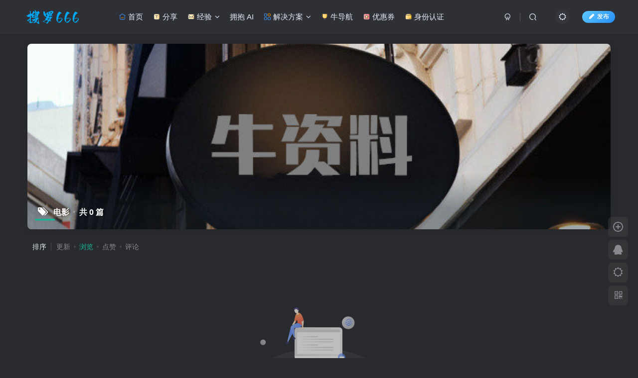

--- FILE ---
content_type: text/html; charset=UTF-8
request_url: https://6soluo.com/tag/%E7%94%B5%E5%BD%B1?orderby=views
body_size: 6908
content:
<!DOCTYPE HTML>
<html lang="zh-Hans">
<head>
	<meta charset="UTF-8">
	<link rel="dns-prefetch" href="//apps.bdimg.com">
	<meta http-equiv="X-UA-Compatible" content="IE=edge,chrome=1">
	<meta name="viewport" content="width=device-width, initial-scale=1.0, user-scalable=0, minimum-scale=1.0, maximum-scale=0.0, viewport-fit=cover">
	<meta http-equiv="Cache-Control" content="no-transform" />
	<meta http-equiv="Cache-Control" content="no-siteapp" />
	<title>电影 - 搜罗 666</title>
<meta name='robots' content='max-image-preview:large' />
	<style>img:is([sizes="auto" i], [sizes^="auto," i]) { contain-intrinsic-size: 3000px 1500px }</style>
	<title>电影-搜罗 666</title><meta name="keywords" content="电影">
<meta name="description" content="电影-搜罗666">
<link rel="canonical" href="https://6soluo.com/tag/%E7%94%B5%E5%BD%B1?orderby=views" /><link rel='stylesheet' id='_bootstrap-css' href='https://6soluo.com/wp-content/themes/zibll/css/bootstrap.min.css?ver=8.1' type='text/css' media='all' />
<link rel='stylesheet' id='_fontawesome-css' href='https://6soluo.com/wp-content/themes/zibll/css/font-awesome.min.css?ver=8.1' type='text/css' media='all' />
<link rel='stylesheet' id='_main-css' href='https://6soluo.com/wp-content/themes/zibll/css/main.min.css?ver=8.1' type='text/css' media='all' />
<script type="text/javascript" src="https://6soluo.com/wp-content/themes/zibll/js/libs/jquery.min.js?ver=8.1" id="jquery-js"></script>
<style>
            .entry-content p {
                text-indent: 2em;
            }
            .entry-content .wp-block-group p,
            .entry-content .wp-block-columns p,
            .entry-content .wp-block-media-text p,
            .entry-content .wp-block-quote p {
                text-indent: 0;
            }

            </style>		<link rel="preconnect" href="//cn.windfonts.com">
		<!-- 此中文网页字体由文风字体（Windfonts）免费提供，您可以自由引用，请务必保留此授权许可标注 https://wenfeng.org/license --><link rel='shortcut icon' href='https://6soluo.com/wp-content/uploads/2023/02/d3b241741d87cc5abc90350a1ee034d1.png'><link rel='icon' href='https://6soluo.com/wp-content/uploads/2023/02/d3b241741d87cc5abc90350a1ee034d1.png'><link rel='apple-touch-icon-precomposed' href='https://6soluo.com/wp-content/uploads/2023/02/d3b241741d87cc5abc90350a1ee034d1.png'><meta name='msapplication-TileImage' content='https://6soluo.com/wp-content/uploads/2023/02/d3b241741d87cc5abc90350a1ee034d1.png'><style>body{--theme-color:#16b597;--focus-shadow-color:rgba(22,181,151,.4);--focus-color-opacity1:rgba(22,181,151,.1);--mian-max-width:1200px;}.enlighter-default .enlighter{max-height:400px;overflow-y:auto !important;}.enlighter-toolbar{display:none !important;}.posts-item .item-heading>a {font-weight: bold;color: unset;}@media (max-width:640px) {
		.meta-right .meta-like{
			display: unset !important;
		}
	}</style><meta name='apple-mobile-web-app-title' content='搜罗666'><!--[if IE]><script src="https://6soluo.com/wp-content/themes/zibll/js/libs/html5.min.js"></script><![endif]-->	</head>
<body class="archive tag tag-127 dark-theme nav-fixed site-layout-1">
			    <header class="header header-layout-1">
        <nav class="navbar navbar-top center">
            <div class="container-fluid container-header">
                <div class="navbar-header">
			<div class="navbar-brand"><a class="navbar-logo" href="https://6soluo.com"><img src="https://6soluo.com/wp-content/uploads/2023/02/logo.png" switch-src="https://6soluo.com/wp-content/uploads/2023/02/logo.png" alt="搜罗666-生活学习成长解决方案" >
			</a></div>
			<button type="button" data-toggle-class="mobile-navbar-show" data-target="body" class="navbar-toggle"><i class="em12 css-icon i-menu"><i></i></i></button><a class="main-search-btn navbar-toggle" href="javascript:;"><svg class="icon" aria-hidden="true"><use xlink:href="#icon-search"></use></svg></a>
		</div>                <div class="collapse navbar-collapse">
                    <ul class="nav navbar-nav"><li id="menu-item-10" class="menu-item menu-item-type-custom menu-item-object-custom menu-item-10"><a href="https://www.6soluo.com/"><svg class="icon" aria-hidden="true"><use xlink:href="#io-shouye"></use></svg> 首页</a></li>
<li id="menu-item-9" class="menu-item menu-item-type-taxonomy menu-item-object-category menu-item-9"><a href="https://6soluo.com/share"><svg class="icon" aria-hidden="true"><use xlink:href="#io-wenzi"></use></svg> 分享</a></li>
<li id="menu-item-113771" class="menu-item menu-item-type-custom menu-item-object-custom menu-item-home menu-item-has-children menu-item-113771"><a href="https://6soluo.com/"><svg class="icon" aria-hidden="true"><use xlink:href="#io-xinxi"></use></svg> 经验</a>
<ul class="sub-menu">
	<li id="menu-item-113761" class="menu-item menu-item-type-taxonomy menu-item-object-category menu-item-113761"><a href="https://6soluo.com/niuniu"><svg class="icon" aria-hidden="true"><use xlink:href="#io-yuanyouhuiquan"></use></svg> 牛牛经验</a></li>
	<li id="menu-item-113772" class="menu-item menu-item-type-taxonomy menu-item-object-category menu-item-113772"><a href="https://6soluo.com/daren"><svg class="icon" aria-hidden="true"><use xlink:href="#io-shenghuoxiuxian"></use></svg> 达人分享</a></li>
</ul>
</li>
<li id="menu-item-114313" class="menu-item menu-item-type-taxonomy menu-item-object-category menu-item-114313"><a href="https://6soluo.com/ai">拥抱 AI</a></li>
<li id="menu-item-113700" class="menu-item menu-item-type-custom menu-item-object-custom menu-item-has-children menu-item-113700"><a href="https://6soluo.com/?orderby=views"><svg class="icon" aria-hidden="true"><use xlink:href="#io-fenlei"></use></svg> 解决方案</a>
<ul class="sub-menu">
	<li id="menu-item-113655" class="menu-item menu-item-type-taxonomy menu-item-object-category menu-item-113655"><a href="https://6soluo.com/life"><svg class="icon" aria-hidden="true"><use xlink:href="#io-shenghuoxiuxian"></use></svg> 生活</a></li>
	<li id="menu-item-113652" class="menu-item menu-item-type-taxonomy menu-item-object-category menu-item-113652"><a href="https://6soluo.com/study"><svg class="icon" aria-hidden="true"><use xlink:href="#io-bianxie"></use></svg> 学习</a></li>
	<li id="menu-item-113653" class="menu-item menu-item-type-taxonomy menu-item-object-category menu-item-113653"><a href="https://6soluo.com/work"><svg class="icon" aria-hidden="true"><use xlink:href="#io-yinshua"></use></svg> 工作</a></li>
	<li id="menu-item-113654" class="menu-item menu-item-type-taxonomy menu-item-object-category menu-item-113654"><a href="https://6soluo.com/grow-up"><svg class="icon" aria-hidden="true"><use xlink:href="#io-yuyin"></use></svg> 成长</a></li>
	<li id="menu-item-113762" class="menu-item menu-item-type-taxonomy menu-item-object-category menu-item-113762"><a href="https://6soluo.com/video"><svg class="icon" aria-hidden="true"><use xlink:href="#io-luxiang"></use></svg> 视频</a></li>
</ul>
</li>
<li id="menu-item-113750" class="menu-item menu-item-type-custom menu-item-object-custom menu-item-113750"><a href="https://nav.6soluo.com/"><svg class="icon" aria-hidden="true"><use xlink:href="#io-guanjun"></use></svg> 牛导航</a></li>
<li id="menu-item-113751" class="menu-item menu-item-type-custom menu-item-object-custom menu-item-113751"><a href="https://6soluo.com/6/"><svg class="icon" aria-hidden="true"><use xlink:href="#io-shoucang"></use></svg> 优惠券</a></li>
<li id="menu-item-113722" class="menu-item menu-item-type-post_type menu-item-object-page menu-item-113722"><a href="https://6soluo.com/%e8%ba%ab%e4%bb%bd%e8%ae%a4%e8%af%81"><svg class="icon" aria-hidden="true"><use xlink:href="#io-daishouhuo"></use></svg> 身份认证</a></li>
</ul><div class="navbar-form navbar-right hide show-nav-but" style="margin-right:-10px;"><a data-toggle-class data-target=".nav.navbar-nav" href="javascript:;" class="but"><svg class="" aria-hidden="true" data-viewBox="0 0 1024 1024" viewBox="0 0 1024 1024"><use xlink:href="#icon-menu_2"></use></svg></a></div><div class="navbar-form navbar-right navbar-but"><a rel="nofollow" class="newadd-btns but nowave jb-blue radius btn-newadd" href="https://6soluo.com/newposts"><i class="fa fa-fw fa-pencil"></i>发布</a></div><div class="navbar-form navbar-right"><a href="javascript:;" class="toggle-theme toggle-radius"><i class="fa fa-toggle-theme"></i></a></div><div class="navbar-form navbar-right">
					<ul class="list-inline splitters relative">
						<li><a href="javascript:;" class="btn signin-loader"><svg class="icon" aria-hidden="true" data-viewBox="50 0 924 924" viewBox="50 0 924 924"><use xlink:href="#icon-user"></use></svg></a>
							<ul class="sub-menu">
							<div class="padding-10"><div class="sub-user-box"><div class="text-center"><div class="flex jsa header-user-href"><a href="javascript:;" class="signin-loader"><div class="badg mb6 toggle-radius c-blue"><svg class="icon" aria-hidden="true" data-viewBox="50 0 924 924" viewBox="50 0 924 924"><use xlink:href="#icon-user"></use></svg></div><div class="c-blue">登录</div></a><a href="javascript:;" class="signup-loader"><div class="badg mb6 toggle-radius c-green"><svg class="icon" aria-hidden="true"><use xlink:href="#icon-signup"></use></svg></div><div class="c-green">注册</div></a><a target="_blank" rel="nofollow" href="https://6soluo.com/user-sign?tab=resetpassword&redirect_to=https://6soluo.com/tag/%E7%94%B5%E5%BD%B1?orderby=views"><div class="badg mb6 toggle-radius c-purple"><svg class="icon" aria-hidden="true"><use xlink:href="#icon-user_rp"></use></svg></div><div class="c-purple">找回密码</div></a></div></div></div></div>
							</ul>
						</li><li class="relative"><a class="main-search-btn btn nav-search-btn" href="javascript:;"><svg class="icon" aria-hidden="true"><use xlink:href="#icon-search"></use></svg></a></li>
					</ul>
				</div>                </div>
            </div>
        </nav>
    </header>

    <div class="mobile-header">
        <nav mini-touch="mobile-nav" touch-direction="left" class="mobile-navbar visible-xs-block scroll-y mini-scrollbar left">
            <a href="javascript:;" class="toggle-theme toggle-radius"><i class="fa fa-toggle-theme"></i></a><ul class="mobile-menus theme-box"><li class="menu-item menu-item-type-custom menu-item-object-custom menu-item-10"><a href="https://www.6soluo.com/"><svg class="icon" aria-hidden="true"><use xlink:href="#io-shouye"></use></svg> 首页</a></li>
<li class="menu-item menu-item-type-taxonomy menu-item-object-category menu-item-9"><a href="https://6soluo.com/share"><svg class="icon" aria-hidden="true"><use xlink:href="#io-wenzi"></use></svg> 分享</a></li>
<li class="menu-item menu-item-type-custom menu-item-object-custom menu-item-home menu-item-has-children menu-item-113771"><a href="https://6soluo.com/"><svg class="icon" aria-hidden="true"><use xlink:href="#io-xinxi"></use></svg> 经验</a>
<ul class="sub-menu">
	<li class="menu-item menu-item-type-taxonomy menu-item-object-category menu-item-113761"><a href="https://6soluo.com/niuniu"><svg class="icon" aria-hidden="true"><use xlink:href="#io-yuanyouhuiquan"></use></svg> 牛牛经验</a></li>
	<li class="menu-item menu-item-type-taxonomy menu-item-object-category menu-item-113772"><a href="https://6soluo.com/daren"><svg class="icon" aria-hidden="true"><use xlink:href="#io-shenghuoxiuxian"></use></svg> 达人分享</a></li>
</ul>
</li>
<li class="menu-item menu-item-type-taxonomy menu-item-object-category menu-item-114313"><a href="https://6soluo.com/ai">拥抱 AI</a></li>
<li class="menu-item menu-item-type-custom menu-item-object-custom menu-item-has-children menu-item-113700"><a href="https://6soluo.com/?orderby=views"><svg class="icon" aria-hidden="true"><use xlink:href="#io-fenlei"></use></svg> 解决方案</a>
<ul class="sub-menu">
	<li class="menu-item menu-item-type-taxonomy menu-item-object-category menu-item-113655"><a href="https://6soluo.com/life"><svg class="icon" aria-hidden="true"><use xlink:href="#io-shenghuoxiuxian"></use></svg> 生活</a></li>
	<li class="menu-item menu-item-type-taxonomy menu-item-object-category menu-item-113652"><a href="https://6soluo.com/study"><svg class="icon" aria-hidden="true"><use xlink:href="#io-bianxie"></use></svg> 学习</a></li>
	<li class="menu-item menu-item-type-taxonomy menu-item-object-category menu-item-113653"><a href="https://6soluo.com/work"><svg class="icon" aria-hidden="true"><use xlink:href="#io-yinshua"></use></svg> 工作</a></li>
	<li class="menu-item menu-item-type-taxonomy menu-item-object-category menu-item-113654"><a href="https://6soluo.com/grow-up"><svg class="icon" aria-hidden="true"><use xlink:href="#io-yuyin"></use></svg> 成长</a></li>
	<li class="menu-item menu-item-type-taxonomy menu-item-object-category menu-item-113762"><a href="https://6soluo.com/video"><svg class="icon" aria-hidden="true"><use xlink:href="#io-luxiang"></use></svg> 视频</a></li>
</ul>
</li>
<li class="menu-item menu-item-type-custom menu-item-object-custom menu-item-113750"><a href="https://nav.6soluo.com/"><svg class="icon" aria-hidden="true"><use xlink:href="#io-guanjun"></use></svg> 牛导航</a></li>
<li class="menu-item menu-item-type-custom menu-item-object-custom menu-item-113751"><a href="https://6soluo.com/6/"><svg class="icon" aria-hidden="true"><use xlink:href="#io-shoucang"></use></svg> 优惠券</a></li>
<li class="menu-item menu-item-type-post_type menu-item-object-page menu-item-113722"><a href="https://6soluo.com/%e8%ba%ab%e4%bb%bd%e8%ae%a4%e8%af%81"><svg class="icon" aria-hidden="true"><use xlink:href="#io-daishouhuo"></use></svg> 身份认证</a></li>
</ul><div class="posts-nav-box" data-title="文章目录"></div><div class="sub-user-box"><div class="text-center"><div class="flex jsa header-user-href"><a href="javascript:;" class="signin-loader"><div class="badg mb6 toggle-radius c-blue"><svg class="icon" aria-hidden="true" data-viewBox="50 0 924 924" viewBox="50 0 924 924"><use xlink:href="#icon-user"></use></svg></div><div class="c-blue">登录</div></a><a href="javascript:;" class="signup-loader"><div class="badg mb6 toggle-radius c-green"><svg class="icon" aria-hidden="true"><use xlink:href="#icon-signup"></use></svg></div><div class="c-green">注册</div></a><a target="_blank" rel="nofollow" href="https://6soluo.com/user-sign?tab=resetpassword&redirect_to=https://6soluo.com/tag/%E7%94%B5%E5%BD%B1?orderby=views"><div class="badg mb6 toggle-radius c-purple"><svg class="icon" aria-hidden="true"><use xlink:href="#icon-user_rp"></use></svg></div><div class="c-purple">找回密码</div></a></div></div></div><div class="mobile-nav-widget"></div>        </nav>
        <div class="fixed-body" data-toggle-class="mobile-navbar-show" data-target="body"></div>
    </div>
    <div class="container fluid-widget"></div><main role="main" class="container">
	<div class="content-wrap">
		<div class="content-layout">
						    <div win-ajax-replace="page-cover" class="page-cover zib-widget">
        <img  class="lazyload fit-cover" src="https://6soluo.com/wp-content/themes/zibll/img/thumbnail-lg.svg" data-src="https://6soluo.com/wp-content/uploads/2022/11/c6cef712gy1fzalsshtx8j20j60ed0v3.jpg">
        <div class="absolute linear-mask"></div>
        <div class="list-inline box-body page-cover-con">
            <div class="title-h-left">
                <b><i class="fa fa-tags em12 mr10 ml6" aria-hidden="true"></i>电影<span class="icon-spot">共 0 篇</span></b>
            </div>
            <div class="em09 page-desc"></div>
        </div>
            </div>
<div class="posts-row ajaxpager"><div class="ajax-option ajax-replace" win-ajax-replace="filter"><div class="flex ac"><div class="option-dropdown splitters-this-r dropdown flex0">排序</div><ul class="list-inline scroll-x mini-scrollbar option-items"><a rel="nofollow" ajax-replace="true" class="ajax-next" href="https://6soluo.com/tag/%E7%94%B5%E5%BD%B1?orderby=modified">更新</a><a rel="nofollow" ajax-replace="true" class="ajax-next focus-color" href="https://6soluo.com/tag/%E7%94%B5%E5%BD%B1?orderby=views">浏览</a><a rel="nofollow" ajax-replace="true" class="ajax-next" href="https://6soluo.com/tag/%E7%94%B5%E5%BD%B1?orderby=like">点赞</a><a rel="nofollow" ajax-replace="true" class="ajax-next" href="https://6soluo.com/tag/%E7%94%B5%E5%BD%B1?orderby=comment_count">评论</a></ul></div></div><div></div><div class="text-center ajax-item " style="padding:100px 0;"><img style="width:280px;opacity: .7;" src="https://6soluo.com/wp-content/themes/zibll/img/null-post.svg"><p style="margin-top:100px;" class="em09 muted-3-color separator">暂无内容</p></div><div class="ajax-pag hide"><div class="next-page ajax-next"><a href="#"></a></div></div></div>					</div>
	</div>
	</main>
<div class="container fluid-widget"></div><footer class="footer">
		<div class="container-fluid container-footer">
		<ul class="list-inline"><li class="hidden-xs" style="max-width: 300px;"><p><a class="footer-logo" href="https://6soluo.com" title="搜罗666-生活学习成长解决方案">
                    <img src="https://6soluo.com/wp-content/themes/zibll/img/thumbnail-sm.svg" data-src="https://6soluo.com/wp-content/uploads/2023/02/logo.png" switch-src="https://6soluo.com/wp-content/uploads/2023/02/logo.png" alt="搜罗666-生活学习成长解决方案" class="lazyload" style="height: 40px;">
                </a></p><p class="title-h-left">牛资料的牛</p></li><li style="max-width: 550px;"><p class="fcode-links"><a href="https://6soluo.com/privacy-policy">隐私政策</a>
<a href="https://6soluo.com/%e5%85%8d%e8%b4%a3%e5%a3%b0%e6%98%8e">免责声明</a>
<a href="https://6soluo.com/%e5%85%b3%e4%ba%8e%e6%88%91">关于牛牛</a></p><div class="footer-muted em09">Copyright © 2022 · <a href="https://6soluo.com">搜罗 666</a> · 蜀 ICP 备 19023906 号.</div><div class="footer-contact mt10"><a class="toggle-radius hover-show nowave" href="javascript:;"><svg class="icon" aria-hidden="true"><use xlink:href="#icon-d-wechat"></use></svg><div class="hover-show-con footer-wechat-img"><img style="box-shadow: 0 5px 10px rgba(0,0,0,.2); border-radius:4px;" height="100" class="lazyload" src="https://6soluo.com/wp-content/themes/zibll/img/thumbnail-sm.svg" data-src="https://6soluo.com/wp-content/uploads/2022/11/牛线报-.jpg" alt="扫一扫加微信-搜罗666"></div></a><a class="toggle-radius" data-toggle="tooltip" target="_blank" title="QQ联系" href="https://wpa.qq.com/msgrd?v=3&uin=591156171&site=qq&menu=yes"><svg class="icon" aria-hidden="true" data-viewBox="-50 0 1100 1100" viewBox="-50 0 1100 1100"><use xlink:href="#icon-d-qq"></use></svg></a><a class="toggle-radius" data-toggle="tooltip" title="微博" target="_blank" href="https://weibo.com/3335452434"><svg class="icon" aria-hidden="true"><use xlink:href="#icon-d-weibo"></use></svg></a><a class="toggle-radius" data-toggle="tooltip" title="发邮件" href="mailto:591156171@qq.com"><svg class="icon" aria-hidden="true" data-viewBox="-20 80 1024 1024" viewBox="-20 80 1024 1024"><use xlink:href="#icon-d-email"></use></svg></a></div></li><li class="hidden-xs"><div class="footer-miniimg" data-toggle="tooltip" title="扫码加微信">
            <p>
            <img class="lazyload" src="https://6soluo.com/wp-content/themes/zibll/img/thumbnail-sm.svg" data-src="https://6soluo.com/wp-content/uploads/2022/11/牛线报-.jpg" alt="扫码加微信-搜罗666">
            </p>
            <span class="opacity8 em09">扫码加微信</span>
        </div></li></ul>	</div>
</footer>
    <script type="text/javascript">
        window._win = {
            views: '',
            www: 'https://6soluo.com',
            uri: 'https://6soluo.com/wp-content/themes/zibll',
            ver: '8.1',
            imgbox: '1',
            imgbox_type: 'group',
            imgbox_thumbs: '1',
            imgbox_zoom: '1',
            imgbox_full: '1',
            imgbox_play: '1',
            imgbox_down: '1',
            sign_type: 'modal',
            signin_url: 'https://6soluo.com/user-sign?tab=signin&redirect_to=https%3A%2F%2F6soluo.com%2Ftag%2F%25E7%2594%25B5%25E5%25BD%25B1%3Forderby%3Dviews',
            signup_url: 'https://6soluo.com/user-sign?tab=signup&redirect_to=https%3A%2F%2F6soluo.com%2Ftag%2F%25E7%2594%25B5%25E5%25BD%25B1%3Forderby%3Dviews',
            ajax_url: 'https://6soluo.com/wp-admin/admin-ajax.php',
            ajaxpager: '',
            ajax_trigger: '<i class="fa fa-angle-right"></i>加载更多',
            ajax_nomore: '没有更多内容了',
            qj_loading: '',
            highlight_kg: '1',
            highlight_hh: '',
            highlight_btn: '',
            highlight_zt: 'dracula',
            highlight_white_zt: 'enlighter',
            highlight_dark_zt: 'dracula',
            upload_img_size: '4',
            img_upload_multiple: '6',
            upload_video_size: '30',
            upload_file_size: '30',
            upload_ext: 'jpg|jpeg|jpe|gif|png|bmp|tiff|tif|webp|avif|ico|heic|heif|heics|heifs|asf|asx|wmv|wmx|wm|avi|divx|flv|mov|qt|mpeg|mpg|mpe|mp4|m4v|ogv|webm|mkv|3gp|3gpp|3g2|3gp2|txt|asc|c|cc|h|srt|csv|tsv|ics|rtx|css|vtt|dfxp|mp3|m4a|m4b|aac|ra|ram|wav|ogg|oga|flac|mid|midi|wma|wax|mka|rtf|pdf|class|tar|zip|gz|gzip|rar|7z|psd|xcf|doc|pot|pps|ppt|wri|xla|xls|xlt|xlw|mdb|mpp|docx|docm|dotx|dotm|xlsx|xlsm|xlsb|xltx|xltm|xlam|pptx|pptm|ppsx|ppsm|potx|potm|ppam|sldx|sldm|onetoc|onetoc2|onetmp|onepkg|oxps|xps|odt|odp|ods|odg|odc|odb|odf|wp|wpd|key|numbers|pages',
            user_upload_nonce: 'da05ec5da7',
            is_split_upload: '1',
            split_minimum_size: '20',
            comment_upload_img: ''
        }
    </script>
<div class="float-right round position-bottom scrolling-hide"><a rel="nofollow" class="newadd-btns float-btn add-btn btn-newadd" href="https://6soluo.com/newposts"><svg class="icon" aria-hidden="true"><use xlink:href="#icon-add-ring"></use></svg></a><a class="float-btn service-qq" data-toggle="tooltip" data-placement="left" title="QQ联系" target="_blank" href="https://wpa.qq.com/msgrd?v=3&uin=591156171&site=qq&menu=yes"><i class="fa fa-qq"></i></a><a class="float-btn toggle-theme hover-show" data-toggle="tooltip" data-placement="left" title="切换主题" href="javascript:;"><i class="fa fa-toggle-theme"></i>
                </a><span class="float-btn qrcode-btn hover-show service-wechat"><i class="fa fa-qrcode"></i><div class="hover-show-con dropdown-menu"><div class="qrcode" data-size="100"></div><div class="mt6 px12 muted-color">在手机上浏览此页面</div></div></span><a class="float-btn ontop fade" data-toggle="tooltip" data-placement="left" title="返回顶部" href="javascript:(scrollTopTo());"><i class="fa fa-angle-up em12"></i></a></div><div mini-touch="nav_search" touch-direction="top" class="main-search fixed-body main-bg box-body navbar-search nopw-sm"><div class="container"><div class="mb20"><button class="close" data-toggle-class data-target=".navbar-search" ><svg class="ic-close" aria-hidden="true"><use xlink:href="#icon-close"></use></svg></button></div><div remote-box="https://6soluo.com/wp-admin/admin-ajax.php?action=search_box" load-click><div class="search-input"><p><i class="placeholder s1 mr6"></i><i class="placeholder s1 mr6"></i><i class="placeholder s1 mr6"></i></p><p class="placeholder k2"></p>
        <p class="placeholder t1"></p><p><i class="placeholder s1 mr6"></i><i class="placeholder s1 mr6"></i><i class="placeholder s1 mr6"></i><i class="placeholder s1 mr6"></i></p><p class="placeholder k1"></p><p class="placeholder t1"></p><p></p>
        <p class="placeholder k1" style="height: 80px;"></p>
        </div></div></div></div>    <div class="modal fade" id="u_sign" tabindex="-1" role="dialog">
        <div class="modal-dialog" role="document">
            <div class="sign-content">
                                <div class="sign zib-widget blur-bg relative">
                    <button class="close" data-dismiss="modal">
                        <svg class="ic-close" aria-hidden="true" data-viewBox="0 0 1024 1024" viewBox="0 0 1024 1024"><use xlink:href="#icon-close"></use></svg>                    </button>
                                        <div class="tab-content"><div class="tab-pane fade active in" id="tab-sign-in"><div class="box-body"><div class="title-h-left fa-2x">登录</div><a class="muted-color px12" href="#tab-sign-up" data-toggle="tab">没有账号？立即注册<i class="em12 ml3 fa fa-angle-right"></i></a></div><div id="sign-in"><form><div class="relative line-form mb10"><input type="text" name="username" class="line-form-input" tabindex="1" placeholder=""><i class="line-form-line"></i><div class="scale-placeholder">用户名或邮箱</div></div><div class="relative line-form mb10"><input type="password" name="password" class="line-form-input" tabindex="2" placeholder=""><div class="scale-placeholder">登录密码</div><div class="abs-right passw muted-2-color"><i class="fa-fw fa fa-eye"></i></div><i class="line-form-line"></i></div><input machine-verification="slider" type="hidden" name="captcha_mode" value="slider" slider-id=""><div class="relative line-form mb10 em09"><span class="muted-color form-checkbox"><input type="checkbox" id="remember" checked="checked" tabindex="4" name="remember" value="forever"><label for="remember" class="ml3">记住登录</label></span><span class="pull-right muted-2-color"><a rel="nofollow" class="muted-2-color" href="https://6soluo.com/user-sign?tab=resetpassword&redirect_to=https%3A%2F%2F6soluo.com%2Ftag%2F%25E7%2594%25B5%25E5%25BD%25B1%3Forderby%3Dviews">找回密码</a></span></div><div class="box-body"><input type="hidden" name="action" value="user_signin"><button type="button" class="but radius jb-blue padding-lg signsubmit-loader btn-block"><i class="fa fa-sign-in mr10"></i>登录</button></div></form></div></div><div class="tab-pane fade" id="tab-sign-up"><div class="box-body"><div class="title-h-left fa-2x">注册</div><a class="muted-color px12" href="#tab-sign-in" data-toggle="tab">已有账号，立即登录<i class="em12 ml3 fa fa-angle-right"></i></a></div><div class="tab-content" id="sign-up"><div class="hide"><a class="hide" href="#tab-signup-signup" data-toggle="tab"></a></div><div class="tab-pane fade active in" id="tab-signup-invit"><div class="mb10 flex jc" style="min-height:72px;"><div class="text-center"><p class="badg jb-pink circular em3x"><i class="fa fa-handshake-o em09"></i></p>
<div class="opacity8">本站需使用邀请码注册</div></div></div><form><div class="mb20"><input machine-verification="slider" type="hidden" name="captcha_mode" value="slider" slider-id=""><div class="relative line-form mb10"><input type="text" name="invit_code" class="line-form-input" autocomplete="off" tabindex="1" placeholder=""><i class="line-form-line"></i><div class="scale-placeholder">请填写邀请码</div><input type="hidden" id="_wpnonce" name="_wpnonce" value="a4ff784a3c" /></div></div><input type="hidden" name="action" value="invit_code_must_verify"><div class="box-body"><button type="button" class="but radius jb-blue padding-lg btn-block wp-ajax-submit invit-code-verify" next-tab="tab-signup-signup" tabindex="2">继续<i style="margin: 0 0 0 .5em;" class="em12 fa fa-angle-right"></i></button></div></form></div><div class="tab-pane fade" id="tab-signup-signup"><form><div class="relative line-form mb10"><input type="text" name="name" class="line-form-input" tabindex="1" placeholder=""><i class="line-form-line"></i><div class="scale-placeholder">设置用户名</div></div><div class="relative line-form mb10"><input type="password" name="password2" class="line-form-input" tabindex="3" placeholder=""><div class="scale-placeholder">设置密码</div><div class="abs-right passw muted-2-color"><i class="fa-fw fa fa-eye"></i></div><i class="line-form-line"></i></div><div class="relative line-form mb10"><input type="password" name="repassword" class="line-form-input" tabindex="4" placeholder=""><div class="scale-placeholder">重复密码</div><div class="abs-right passw muted-2-color"><i class="fa-fw fa fa-eye"></i></div><i class="line-form-line"></i></div><input machine-verification="slider" type="hidden" name="captcha_mode" value="slider" slider-id=""><div class="box-body"><input type="hidden" name="action" value="user_signup"><button type="button" class="but radius jb-green padding-lg signsubmit-loader btn-block"><svg class="icon mr10" aria-hidden="true" data-viewBox="0 0 1024 1024" viewBox="0 0 1024 1024"><use xlink:href="#icon-signup"></use></svg>注册</button><div class="muted-color mt10 text-center px12 opacity8">注册即表示同意<a class="focus-color" target="_blank" href="https://6soluo.com/%e5%85%8d%e8%b4%a3%e5%a3%b0%e6%98%8e">用户协议</a>、<a class="focus-color" target="_blank" href="https://6soluo.com/privacy-policy">隐私声明</a></div></div></form></div></div></div></div>                </div>
            </div>
        </div>
    </div>
<script type="text/javascript" src="https://6soluo.com/wp-content/themes/zibll/js/libs/bootstrap.min.js?ver=8.1" id="bootstrap-js"></script>
<script type="text/javascript" src="https://6soluo.com/wp-content/themes/zibll/js/loader.js?ver=8.1" id="_loader-js"></script>
<!--FOOTER_CODE_START-->
<script src="//at.alicdn.com/t/c/font_1689750_9tqcfqm8t9j.js"></script>
<!--FOOTER_CODE_END-->
<!--FOOTER_CODE_START-->
<script>
var _hmt = _hmt || [];
(function() {
  var hm = document.createElement("script");
  hm.src = "https://hm.baidu.com/hm.js?217a1525aecedf2e0067b072e1f31bf6";
  var s = document.getElementsByTagName("script")[0]; 
  s.parentNode.insertBefore(hm, s);
})();
</script>

<!--FOOTER_CODE_END-->
    <script type="text/javascript">
        console.log("数据库查询：24 次 | 页面生成耗时：737.722ms");
    </script>

</body>
</html>

--- FILE ---
content_type: text/html; charset=UTF-8
request_url: https://6soluo.com/wp-admin/admin-ajax.php?action=search_box
body_size: 1585
content:
<div class="search-input"><form method="get" class="padding-10 search-form" action="https://6soluo.com/"><div class="line-form"><div class="option-dropdown splitters-this-r search-drop"><div class="dropdown"><a href="javascript:;" class="padding-h10" data-toggle="dropdown"><span name="type">文章</span><i class="fa ml6 fa-sort opacity5" aria-hidden="true"></i></a><ul class="dropdown-menu"><li><a href="javascript:;" class="text-ellipsis" data-for="type" data-value="post">文章</a></li><li><a href="javascript:;" class="text-ellipsis" data-for="type" data-value="user">用户</a></li></ul></div></div><div class="search-input-text">
                <input type="text" name="s" class="line-form-input" tabindex="1" value=""><i class="line-form-line"></i>
                <div class="scale-placeholder" default="开启精彩搜索">开启精彩搜索</div>
                <div class="abs-right muted-color"><button type="submit" tabindex="2" class="null"><svg class="icon" aria-hidden="true"><use xlink:href="#icon-search"></use></svg></button>
                </div>
            </div><input type="hidden" name="type" value="post"></div></form><div class="search-keywords">
                                <p class="muted-color">热门搜索</p>
                                <div><a class="search_keywords muted-2-color but em09 mr6 mb6" href="https://6soluo.com/?s=生活">生活</a><a class="search_keywords muted-2-color but em09 mr6 mb6" href="https://6soluo.com/?s=学习">学习</a><a class="search_keywords muted-2-color but em09 mr6 mb6" href="https://6soluo.com/?s=成长">成长</a><a class="search_keywords muted-2-color but em09 mr6 mb6" href="https://6soluo.com/?s=解决方案">解决方案</a><a class="search_keywords muted-2-color but em09 mr6 mb6" href="https://6soluo.com/?s=经验">经验</a><a class="search_keywords muted-2-color but em09 mr6 mb6" href="https://6soluo.com/?s=工作&amp;type=post">工作</a><a class="search_keywords muted-2-color but em09 mr6 mb6" href="https://6soluo.com/?s=资源&amp;type=post">资源</a><a class="search_keywords muted-2-color but em09 mr6 mb6" href="https://6soluo.com/?s=音乐&amp;type=post">音乐</a><a class="search_keywords muted-2-color but em09 mr6 mb6" href="https://6soluo.com/?s=规划&amp;type=post">规划</a><a class="search_keywords muted-2-color but em09 mr6 mb6" href="https://6soluo.com/?s=迅雷&amp;type=post">迅雷</a><a class="search_keywords muted-2-color but em09 mr6 mb6" href="https://6soluo.com/?s=在线&amp;type=post">在线</a><a class="search_keywords muted-2-color but em09 mr6 mb6" href="https://6soluo.com/?s=电话&amp;type=post">电话</a><a class="search_keywords muted-2-color but em09 mr6 mb6" href="https://6soluo.com/?s=2012&amp;type=post">2012</a><a class="search_keywords muted-2-color but em09 mr6 mb6" href="https://6soluo.com/?s=苹果&amp;type=post">苹果</a><a class="search_keywords muted-2-color but em09 mr6 mb6" href="https://6soluo.com/?s=网址&amp;type=post">网址</a><a class="search_keywords muted-2-color but em09 mr6 mb6" href="https://6soluo.com/?s=影视资源&amp;type=post">影视资源</a><a class="search_keywords muted-2-color but em09 mr6 mb6" href="https://6soluo.com/?s=图片&amp;type=post">图片</a><a class="search_keywords muted-2-color but em09 mr6 mb6" href="https://6soluo.com/?s=动漫&amp;type=post">动漫</a><a class="search_keywords muted-2-color but em09 mr6 mb6" href="https://6soluo.com/?s=电子书&amp;type=post">电子书</a><a class="search_keywords muted-2-color but em09 mr6 mb6" href="https://6soluo.com/?s=网站发现&amp;type=plate">网站发现</a></div>
                            </div><div class="padding-10 relates relates-thumb">
        <p class="muted-color">热门文章</p>
        <div class="swiper-container swiper-scroll">
            <div class="swiper-wrapper">
                <div class="swiper-slide em09 mr10" style="width:160px;"><a href="https://6soluo.com/40528.html"><div class="graphic hover-zoom-img  style-3" style="padding-bottom: 70%!important;"><img class="fit-cover lazyload" data-src="https://6soluo.com/wp-content/uploads/2022/11/c6cef712gy1fzalsshtx8j20j60ed0v3.jpg" src="https://6soluo.com/wp-content/themes/zibll/img/thumbnail.svg" alt="每日读报 自动更新——60秒读懂世界-搜罗666"><div class="abs-center left-bottom graphic-text text-ellipsis">每日读报 自动更新——60秒读懂世界</div><div class="abs-center left-bottom graphic-text"><div class="em09 opacity8">每日读报 自动更新——60秒读懂世界</div><div class="px12 opacity8 mt6"><item>6月19日 11:00</item><item class="pull-right"><svg class="icon" aria-hidden="true"><use xlink:href="#icon-view"></use></svg> 3.4W+</item></div></div></div></a></div><div class="swiper-slide em09 mr10" style="width:160px;"><a href="https://6soluo.com/113767.html"><div class="graphic hover-zoom-img  style-3" style="padding-bottom: 70%!important;"><img class="fit-cover lazyload" data-src="https://6soluo.com/wp-content/uploads/2022/11/c6cef712gy1fzalsshtx8j20j60ed0v3.jpg" src="https://6soluo.com/wp-content/themes/zibll/img/thumbnail.svg" alt="找电子书不完全但够用解决方案2.0-搜罗666"><div class="abs-center left-bottom graphic-text text-ellipsis">找电子书不完全但够用解决方案2.0</div><div class="abs-center left-bottom graphic-text"><div class="em09 opacity8">找电子书不完全但够用解决方案2.0</div><div class="px12 opacity8 mt6"><item>11月15日 20:47</item><item class="pull-right"><svg class="icon" aria-hidden="true"><use xlink:href="#icon-view"></use></svg> 1.3W+</item></div></div></div></a></div><div class="swiper-slide em09 mr10" style="width:160px;"><a href="https://6soluo.com/113794.html"><div class="graphic hover-zoom-img  style-3" style="padding-bottom: 70%!important;"><img class="fit-cover lazyload" data-src="https://6soluo.com/wp-content/uploads/2022/11/手绘风大厂黑话主题扁平公众号首图__2022-11-1619_01_24-700x298.png" src="https://6soluo.com/wp-content/themes/zibll/img/thumbnail.svg" alt="影视剧需求 最终解决方案-搜罗666"><div class="abs-center left-bottom graphic-text text-ellipsis">影视剧需求 最终解决方案</div><div class="abs-center left-bottom graphic-text"><div class="em09 opacity8">影视剧需求 最终解决方案</div><div class="px12 opacity8 mt6"><item>11月16日 21:48</item><item class="pull-right"><svg class="icon" aria-hidden="true"><use xlink:href="#icon-view"></use></svg> 1.1W+</item></div></div></div></a></div><div class="swiper-slide em09 mr10" style="width:160px;"><a href="https://6soluo.com/113897.html"><div class="graphic hover-zoom-img  style-3" style="padding-bottom: 70%!important;"><img class="fit-cover lazyload" data-src="https://6soluo.com/wp-content/uploads/2022/11/c6cef712gy1fzalsshtx8j20j60ed0v3.jpg" src="https://6soluo.com/wp-content/themes/zibll/img/thumbnail.svg" alt="音乐下载  不完全但绝对够用解决方案 1.0-搜罗666"><div class="abs-center left-bottom graphic-text text-ellipsis">音乐下载  不完全但绝对够用解决方案 1.0</div><div class="abs-center left-bottom graphic-text"><div class="em09 opacity8">音乐下载  不完全但绝对够用解决方案 1.0</div><div class="px12 opacity8 mt6"><item>11月25日 14:09</item><item class="pull-right"><svg class="icon" aria-hidden="true"><use xlink:href="#icon-view"></use></svg> 7439</item></div></div></div></a></div><div class="swiper-slide em09 mr10" style="width:160px;"><a href="https://6soluo.com/113854.html"><div class="graphic hover-zoom-img  style-3" style="padding-bottom: 70%!important;"><img class="fit-cover lazyload" data-src="https://6soluo.com/wp-content/uploads/2022/11/c6cef712gy1fzalsshtx8j20j60ed0v3.jpg" src="https://6soluo.com/wp-content/themes/zibll/img/thumbnail.svg" alt="PDF 处理 解决方案 我给大家准备了16款工具-搜罗666"><div class="abs-center left-bottom graphic-text text-ellipsis">PDF 处理 解决方案 我给大家准备了16款工具</div><div class="abs-center left-bottom graphic-text"><div class="em09 opacity8">PDF 处理 解决方案 我给大家准备了16款工具</div><div class="px12 opacity8 mt6"><item>11月21日 15:13</item><item class="pull-right"><svg class="icon" aria-hidden="true"><use xlink:href="#icon-view"></use></svg> 6864</item></div></div></div></a></div><div class="swiper-slide em09 mr10" style="width:160px;"><a href="https://6soluo.com/114099.html"><div class="graphic hover-zoom-img  style-3" style="padding-bottom: 70%!important;"><img class="fit-cover lazyload" data-src="https://6soluo.com/wp-content/uploads/2022/11/c6cef712gy1fzalsshtx8j20j60ed0v3.jpg" src="https://6soluo.com/wp-content/themes/zibll/img/thumbnail.svg" alt="又红又专  写作素材 解决方案1.0-搜罗666"><div class="abs-center left-bottom graphic-text text-ellipsis">又红又专  写作素材 解决方案1.0</div><div class="abs-center left-bottom graphic-text"><div class="em09 opacity8">又红又专  写作素材 解决方案1.0</div><div class="px12 opacity8 mt6"><item>2月6日 12:42</item><item class="pull-right"><svg class="icon" aria-hidden="true"><use xlink:href="#icon-view"></use></svg> 5198</item></div></div></div></a></div>
            </div>
            <div class="swiper-button-prev"></div>
            <div class="swiper-button-next"></div>
        </div>
    </div></div>

--- FILE ---
content_type: text/html; charset=UTF-8
request_url: https://6soluo.com/wp-admin/admin-ajax.php?action=get_current_user
body_size: -38
content:
{"id":0,"is_logged_in":true,"user_data":[],"num_queries":12,"timer_stop":"657.797ms","error":false}

--- FILE ---
content_type: application/javascript
request_url: https://at.alicdn.com/t/c/font_1689750_9tqcfqm8t9j.js
body_size: 33087
content:
window._iconfont_svg_string_1689750='<svg><symbol id="io-yuanyouhuiquan" viewBox="0 0 1024 1024"><path d="M78.757647 532.530196a455.278431 455.278431 0 0 0 910.556863 2.81098 455.278431 455.278431 0 0 0-910.556863-2.81098z" fill="#FFF3C0" ></path><path d="M747.018039 489.411765c18.672941-25.549804 72.934902-43.971765 45.176471-64.100392l-324.517647-183.215687c-27.055686-19.676863-64.702745-15.058824-83.375687 10.039216L326.27451 331.996863a24.395294 24.395294 0 0 0 0.401568 26.603921s37.044706 38.751373 7.780393 79.309804" fill="#4DCBFC" ></path><path d="M806.500392 406.588235l-1.003921-1.003921-324.718432-183.567059c-37.546667-26.704314-89.298824-19.32549-115.45098 16.213333L307.300392 317.891765a47.636078 47.636078 0 0 0 0.351373 54.211764l1.003921 1.505883 1.505883 1.505882a56.821961 56.821961 0 0 1 10.49098 17.618824 32.627451 32.627451 0 0 1-4.618039 31.623529l38.048627 28.210196a60.235294 60.235294 0 0 0 6.575687-10.541176l-25.6-3.112157c29.716078-40.558431-7.780392-79.309804-7.780393-79.309804a23.441569 23.441569 0 0 1-0.401568-26.603922l57.926274-79.661176c18.672941-25.549804 56.32-30.117647 83.375687-10.039216L793.098039 426.666667c27.055686 19.676863-26.704314 38.550588-45.17647 64.100392l19.024313 14.105098a131.814902 131.814902 0 0 1 22.638432-19.526275c17.116863-13.000784 35.137255-26.001569 35.137255-47.083921a41.261176 41.261176 0 0 0-18.221177-31.673726z" fill="#5E482A" ></path><path d="M768 449.807059s58.327843-39.454118 25.750588-47.585883l-459.796078-107.369411C301.176471 286.72 268.699608 305.192157 261.019608 335.811765l-24.345098 96.276078a23.893333 23.893333 0 0 0 10.039215 24.144314s48.64 22.236863 36.442353 70.876863" fill="#FFFFFF" ></path><path d="M829.088627 407.843137C828.235294 401.568627 823.215686 386.509804 802.032941 381.138824L342.086275 274.321569a83.07451 83.07451 0 0 0-101.596863 58.428235l-24.395294 96.276078a47.736471 47.736471 0 0 0 20.429804 50.196079l1.505882 1.003921 1.505882 1.003922a59.683137 59.683137 0 0 1 15.058824 11.595294 32.878431 32.878431 0 0 1 7.93098 32.12549l46.130196 11.695687a71.077647 71.077647 0 0 0 2.058039-10.039216l-25.098039 3.915294c12.197647-48.64-36.442353-70.876863-36.442353-70.876863a23.391373 23.391373 0 0 1-10.039215-24.144314l24.44549-96.175686C271.058824 308.756078 304.38902 290.283922 336.313725 298.415686l459.946667 107.319216c32.627451 8.131765-25.750588 47.585882-25.750588 47.585882l13.502745 19.626667a256 256 0 0 0 21.132549-16.51451c24.847059-23.993725 25.399216-39.052549 23.943529-48.589804z" fill="#5E482A" ></path><path d="M839.278431 509.741176v-74.290196a61.088627 61.088627 0 0 0-61.540392-60.235294L255.447843 373.458824a61.088627 61.088627 0 0 0-61.941961 60.235294v73.788235a15.510588 15.510588 0 0 0 11.494902 15.058823c38.600784 11.143529 58.127059 32.828235 58.026667 64.953726s-19.727059 53.659608-58.428235 64.552157a16.112941 16.112941 0 0 0-11.595294 15.058823v71.780393a61.088627 61.088627 0 0 0 61.540392 60.235294l522.541176 1.606274a61.088627 61.088627 0 0 0 61.941961-60.235294v-72.282353a15.661176 15.661176 0 0 0-10.992941-15.058823c-39.102745-12.147451-58.127059-33.832157-58.026667-64.451765s19.727059-52.153725 58.428235-64.050196a15.661176 15.661176 0 0 0 11.093334-15.058824z" fill="#FFCF06" ></path><path d="M828.235294 524.8a15.661176 15.661176 0 0 0 11.093333-15.058824v-74.290196a61.088627 61.088627 0 0 0-61.540392-60.235294L255.447843 373.458824a61.088627 61.088627 0 0 0-61.941961 60.235294v73.788235a15.510588 15.510588 0 0 0 11.494902 15.058823c38.600784 11.143529 58.127059 32.828235 58.026667 64.953726s-19.727059 53.659608-58.428235 64.552157a16.112941 16.112941 0 0 0-11.595294 15.058823v71.780393a61.088627 61.088627 0 0 0 61.540392 60.235294l522.541176 1.606274a61.088627 61.088627 0 0 0 61.941961-60.235294v-72.282353a15.661176 15.661176 0 0 0-10.992941-15.058823c-39.102745-12.147451-58.127059-33.832157-58.026667-64.451765s19.727059-52.153725 58.428235-64.050196z m-82.020392 64c0 28.109804 11.846275 65.254902 69.521569 85.333333v66.258824a37.496471 37.496471 0 0 1-38.249412 36.542745l-523.043137-1.606275a37.195294 37.195294 0 0 1-38.048628-36.743529v-65.756863a108.624314 108.624314 0 0 0 48.790588-29.465098A81.66902 81.66902 0 0 0 286.117647 587.294118a82.572549 82.572549 0 0 0-20.429804-56.269804 111.435294 111.435294 0 0 0-48.589804-29.766275v-67.764706a37.496471 37.496471 0 0 1 38.249412-36.542745l522.541176 1.606275a37.496471 37.496471 0 0 1 38.048628 36.743529v68.266667c-57.47451 19.978039-69.672157 57.123137-69.722353 85.232941z" fill="#5E482A" ></path><path d="M513.455686 34.384314A479.87451 479.87451 0 1 1 32.12549 513.807059a480.175686 480.175686 0 0 1 481.330196-479.422745m0-22.086275a497.242353 497.242353 0 0 0-355.739608 146.522353 501.709804 501.709804 0 1 0 355.84-146.522353z" fill="#5E482A" ></path><path d="M526.607059 618.616471h49.694117a8.83451 8.83451 0 0 1 10.039216 10.039215 8.683922 8.683922 0 0 1-10.039216 9.687843h-49.694117v42.11451a18.020392 18.020392 0 0 1-2.007843 10.039216c-1.305098 1.706667-4.316863 2.56-8.934902 2.56a11.896471 11.896471 0 0 1-8.633726-2.610196 14.607059 14.607059 0 0 1-2.56-10.039216v-42.11451h-49.091764a8.683922 8.683922 0 0 1-10.039216-9.738039c0-6.676078 3.162353-10.039216 9.436863-10.039216h49.694117v-29.364705h-49.091764a8.683922 8.683922 0 0 1-10.039216-9.73804q0-10.039216 9.436863-10.039215h36.34196l-21.534117-35.538824-21.584314-35.538823q-5.421176-10.039216 2.158431-15.058824a10.039216 10.039216 0 0 1 7.278432-2.108235c2.208627 0.451765 4.417255 2.459608 6.676078 6.123921l49.141961 82.271373h5.772549l24.043922-40.558431L567.215686 488.407843c2.861176-4.618039 5.37098-6.876863 7.579608-6.77647a15.711373 15.711373 0 0 1 7.278431 2.610196 8.533333 8.533333 0 0 1 4.517648 6.073725 15.661176 15.661176 0 0 1-3.061961 8.784314l-42.666667 70.27451h35.488628a8.83451 8.83451 0 0 1 10.039215 10.039215 8.683922 8.683922 0 0 1-10.039215 9.687843h-49.694118z" fill="#FFFFFF" ></path><path d="M456.432941 481.02902h1.204706c2.208627 0.451765 4.417255 2.459608 6.676078 6.123921l49.141961 82.271373h5.772549l24.043922-40.558432L567.215686 488.407843c2.760784-4.517647 5.019608-6.776471 7.42902-6.77647a15.711373 15.711373 0 0 1 7.278431 2.610196 8.533333 8.533333 0 0 1 4.517647 6.073725 15.661176 15.661176 0 0 1-3.06196 8.784314l-42.666667 70.27451h35.488627a8.83451 8.83451 0 0 1 10.039216 10.039215 8.683922 8.683922 0 0 1-10.039216 9.687843h-49.694117v29.364706h49.694117a8.83451 8.83451 0 0 1 10.039216 10.039216 8.683922 8.683922 0 0 1-10.039216 9.687843h-49.694117v42.11451a18.020392 18.020392 0 0 1-2.007843 10.039216c-1.305098 1.706667-4.266667 2.56-8.83451 2.56a11.896471 11.896471 0 0 1-8.633726-2.610196 14.607059 14.607059 0 0 1-2.56-10.039216v-42.11451h-49.091764a8.683922 8.683922 0 0 1-10.039216-9.738039c0-6.625882 3.112157-10.039216 9.386667-10.039216h49.694117v-29.364706h-49.091765a8.683922 8.683922 0 0 1-10.039215-9.738039q0-10.039216 9.386666-10.039216h36.341961l-21.534117-35.538823-21.584314-35.538824q-5.421176-10.039216 2.158431-15.058823a10.892549 10.892549 0 0 1 6.073726-2.208628m0-24.596078a35.137255 35.137255 0 0 0-20.078432 6.52549c-12.850196 8.683922-20.981961 26.704314-10.039215 47.134118l0.602353 1.054117 7.479215 12.29804 13.301961 21.88549a32.677647 32.677647 0 0 0-27.00549 33.882353 33.731765 33.731765 0 0 0 9.286274 24.345098 35.137255 35.137255 0 0 0-9.436862 24.746666 33.631373 33.631373 0 0 0 10.039215 25.09804A34.283922 34.283922 0 0 0 455.278431 662.588235h24.495687v17.518432A38.14902 38.14902 0 0 0 489.411765 707.764706a35.137255 35.137255 0 0 0 26.001568 10.039216 33.781961 33.781961 0 0 0 28.511373-12.147451 40.608627 40.608627 0 0 0 7.077647-25.09804v-17.518431h25.098039a32.978824 32.978824 0 0 0 34.68549-34.183529 34.183529 34.183529 0 0 0-9.33647-24.646275 34.133333 34.133333 0 0 0 9.487059-24.44549 32.778039 32.778039 0 0 0-26.905098-33.982745l20.580392-33.982745a38.349804 38.349804 0 0 0 6.475294-23.742745 32.476863 32.476863 0 0 0-15.661177-24.495687l-0.50196-0.301176a40.156863 40.156863 0 0 0-18.873726-6.174118h-1.40549c-11.294118 0-20.881569 6.224314-28.410981 18.522353v0.301177l-24.094117 40.608627-5.822745 10.039216-30.920785-51.952941A34.735686 34.735686 0 0 0 462.305882 456.784314H461.803922a31.623529 31.623529 0 0 0-5.571765-0.501961z" fill="#5E482A" ></path></symbol><symbol id="io-shequpinglun" viewBox="0 0 1024 1024"><path d="M697.4976 158.3104h-470.528c-48.3328 0-87.552 39.168-87.552 87.552v484.7104c0 16.64 18.688 26.368 32.3584 16.8448l91.392-63.7952h434.3296c48.3328 0 87.552-39.168 87.552-87.552v-350.208c0-48.3328-39.2192-87.552-87.552-87.552z" fill="#ECD300" ></path><path d="M84.5824 393.3184c-8.4992 0-15.36-6.8608-15.36-15.36V348.672c0-8.4992 6.8608-15.36 15.36-15.36s15.36 6.8608 15.36 15.36v29.2864c0 8.4992-6.8608 15.36-15.36 15.36z" fill="#333333" ></path><path d="M720.2816 161.3824v406.6304c0 28.4672-3.7888 100.608-49.664 108.032 61.1328 0.512 114.432-16.5376 114.432-116.1728V245.8624c0-40.448-27.4944-74.3936-64.768-84.48z" fill="#E8A200" ></path><path d="M105.1648 766.4128c-5.6832 0-11.3664-1.3312-16.64-4.096a35.76832 35.76832 0 0 1-19.3024-31.8464V437.7088c0-8.4992 6.8608-15.36 15.36-15.36s15.36 6.8608 15.36 15.36v292.8128c0 2.7648 1.7408 4.0448 2.816 4.608 1.024 0.5632 3.1232 1.2288 5.376-0.3584l102.0928-71.2704c2.56-1.792 5.632-2.7648 8.8064-2.7648h470.9376c43.9808 0 79.7696-35.7888 79.7696-79.7696v-380.416c0-43.9808-35.7888-79.7696-79.7696-79.7696H179.6608c-43.9808 0-79.7696 35.7888-79.7696 79.7696V255.488c0 8.4992-6.8608 15.36-15.36 15.36s-15.36-6.8608-15.36-15.36V200.5504c0-60.928 49.5616-110.4896 110.4896-110.4896h510.2592c60.928 0 110.4896 49.5616 110.4896 110.4896v380.416c0 60.928-49.5616 110.4896-110.4896 110.4896H223.8464l-98.0992 68.5056a35.98848 35.98848 0 0 1-20.5824 6.4512z" fill="#333333" ></path><path d="M847.5648 311.0912v291.1744c0 75.8272-61.44 137.2672-137.2672 137.2672H218.5728v24.1152c0 49.7152 40.2944 90.0096 90.0096 90.0096h498.3808l99.7888 67.6352c13.6704 9.2672 32.1024-0.512 32.1024-17.0496V405.9648c0-51.2-40.5504-92.8768-91.2896-94.8736z" fill="#FFAC48" ></path><path d="M938.8544 405.9648c0-41.0112-26.0096-75.8272-62.4128-89.1392v409.856c0 50.8416 5.4784 126.9248-77.6192 126.9248h8.1408l99.7888 67.6352c13.6704 9.2672 32.1024-0.512 32.1024-17.0496V405.9648z" fill="#FC992D" ></path><path d="M918.272 940.1856c-7.0656 0-14.08-2.0992-20.1728-6.1952l-95.8464-64.9728h-147.6096c-8.4992 0-15.36-6.8608-15.36-15.36s6.8608-15.36 15.36-15.36h152.32c3.072 0 6.0928 0.9216 8.6016 2.6624l99.7888 67.6352c2.2528 1.536 4.3008 0.8192 5.376 0.3072s2.7648-1.8944 2.7648-4.608V406.016c0-37.4272-25.5488-68.8128-60.5696-77.3632v273.6128c0 84.1728-68.4544 152.6272-152.6272 152.6272H233.9328v8.7552c0 41.1648 33.4848 74.6496 74.6496 74.6496h264.96c8.4992 0 15.36 6.8608 15.36 15.36s-6.8608 15.36-15.36 15.36H308.5824c-58.112 0-105.3696-47.2576-105.3696-105.3696v-24.1152c0-8.4992 6.8608-15.36 15.36-15.36h491.7248c67.2256 0 121.9072-54.6816 121.9072-121.9072V311.0912c0-4.1984 1.6896-8.192 4.7104-11.0592 3.0208-2.9184 7.168-4.352 11.264-4.2496 59.4944 2.3552 106.0352 50.7904 106.0352 110.2848v498.2272c0 13.312-7.3216 25.4976-19.0976 31.744-5.3248 2.7648-11.0592 4.1472-16.8448 4.1472z" fill="#333333" ></path><path d="M222.7712 392.0384m-45.6704 0a45.6704 45.6704 0 1 0 91.3408 0 45.6704 45.6704 0 1 0-91.3408 0Z" fill="#76BFFF" ></path><path d="M429.4656 392.0384m-45.6704 0a45.6704 45.6704 0 1 0 91.3408 0 45.6704 45.6704 0 1 0-91.3408 0Z" fill="#76BFFF" ></path><path d="M636.1088 392.0384m-45.6704 0a45.6704 45.6704 0 1 0 91.3408 0 45.6704 45.6704 0 1 0-91.3408 0Z" fill="#76BFFF" ></path><path d="M222.7712 453.0688c-33.6384 0-61.0304-27.392-61.0304-61.0304s27.392-61.0304 61.0304-61.0304S283.8016 358.4 283.8016 392.0384s-27.3408 61.0304-61.0304 61.0304z m0-91.3408c-16.6912 0-30.3104 13.568-30.3104 30.3104 0 16.6912 13.568 30.3104 30.3104 30.3104 16.6912 0 30.3104-13.568 30.3104-30.3104 0-16.6912-13.568-30.3104-30.3104-30.3104zM429.5168 453.0688c-33.6384 0-61.0304-27.392-61.0304-61.0304s27.392-61.0304 61.0304-61.0304S490.5472 358.4 490.5472 392.0384c-0.0512 33.6384-27.392 61.0304-61.0304 61.0304z m0-91.3408c-16.6912 0-30.3104 13.568-30.3104 30.3104 0 16.6912 13.568 30.3104 30.3104 30.3104 16.6912 0 30.3104-13.568 30.3104-30.3104-0.0512-16.6912-13.6192-30.3104-30.3104-30.3104zM636.1088 453.0688c-33.6384 0-61.0304-27.392-61.0304-61.0304s27.392-61.0304 61.0304-61.0304 61.0304 27.392 61.0304 61.0304-27.392 61.0304-61.0304 61.0304z m0-91.3408c-16.6912 0-30.3104 13.568-30.3104 30.3104 0 16.6912 13.568 30.3104 30.3104 30.3104 16.6912 0 30.3104-13.568 30.3104-30.3104 0-16.6912-13.568-30.3104-30.3104-30.3104z" fill="#333333" ></path><path d="M186.8288 290.1504a12.8 12.8 0 0 1-12.8-12.8v-28.3136c0-23.808 19.3536-43.2128 43.2128-43.2128h97.6896a12.8 12.8 0 0 1 0 25.6H217.2416c-9.6768 0-17.6128 7.8848-17.6128 17.6128v28.3136a12.8 12.8 0 0 1-12.8 12.8zM383.8464 231.424h-21.1968a12.8 12.8 0 0 1 0-25.6h21.1968a12.8 12.8 0 0 1 0 25.6zM458.5984 802.7136H359.5776a12.8 12.8 0 0 1 0-25.6h99.0208a12.8 12.8 0 0 1 0 25.6zM306.0224 802.7136h-14.592a12.8 12.8 0 0 1 0-25.6h14.592a12.8 12.8 0 0 1 0 25.6z" fill="#FFFFFF" ></path></symbol><symbol id="io-a-wo" viewBox="0 0 1024 1024"><path d="M516.352 509.696m-405.9648 0a405.9648 405.9648 0 1 0 811.9296 0 405.9648 405.9648 0 1 0-811.9296 0Z" fill="#94E0DE" ></path><path d="M476.5696 468.4288m-336.4352 0a336.4352 336.4352 0 1 0 672.8704 0 336.4352 336.4352 0 1 0-672.8704 0Z" fill="#D5F0F1" ></path><path d="M441.9072 416.768m-213.5552 0a213.5552 213.5552 0 1 0 427.1104 0 213.5552 213.5552 0 1 0-427.1104 0Z" fill="#E9FFFF" ></path><path d="M516.352 509.696m-166.2464 0a166.2464 166.2464 0 1 0 332.4928 0 166.2464 166.2464 0 1 0-332.4928 0Z" fill="#FFCE76" ></path><path d="M498.0224 485.376m-112.896 0a112.896 112.896 0 1 0 225.792 0 112.896 112.896 0 1 0-225.792 0Z" fill="#FFEBCA" ></path><path d="M477.696 445.2352m-31.2832 0a31.2832 31.2832 0 1 0 62.5664 0 31.2832 31.2832 0 1 0-62.5664 0Z" fill="#FFFAF3" ></path><path d="M516.352 78.1312c-237.9776 0-431.5648 193.5872-431.5648 431.5648 0 237.9776 193.5872 431.5648 431.5648 431.5648 137.216 0 263.168-63.0272 345.5488-172.9536 8.4992-11.3152 6.1952-27.3408-5.12-35.84s-27.3408-6.1952-35.84 5.12c-72.6528 96.9216-183.6544 152.4736-304.5888 152.4736-209.7152 0-380.3648-170.6496-380.3648-380.3648 0-209.7152 170.6496-380.3648 380.3648-380.3648 209.6128 0 380.2112 170.4448 380.3648 380.0576l-0.4096 15.616c-6.656 61.4912-36.608 86.6304-103.2192 86.6304-67.6864 0-81.5616-56.2688-81.5616-71.3728V358.1952c0-14.1312-11.4688-25.6-25.6-25.6s-25.6 11.4688-25.6 25.6v25.0368c-35.1744-39.9872-86.6816-65.3312-144.0256-65.3312-105.7792 0-191.8464 86.0672-191.8464 191.8464s86.0672 191.8464 191.8464 191.8464c70.3488 0 131.9424-38.0928 165.3248-94.72 20.8384 30.976 57.344 56.0128 111.4112 56.0128 93.1328 0 145.0496-44.9024 154.2144-133.4784l0.1536-1.9968 0.4096-16.9472v-0.6144c0.0512-238.08-193.536-431.7184-431.4624-431.7184z m0 572.2112c-77.568 0-140.6464-63.0784-140.6464-140.6464 0-77.568 63.0784-140.6464 140.6464-140.6464s140.6464 63.0784 140.6464 140.6464c-0.0512 77.568-63.1296 140.6464-140.6464 140.6464z" fill="#434A54" ></path></symbol><symbol id="io-gongwenbao" viewBox="0 0 1024 1024"><path d="M775.5264 909.4144H253.696c-87.4496 0-158.3104-70.8608-158.3104-158.3104V400.0768c0-87.4496 70.8608-158.3104 158.3104-158.3104h521.8304c87.4496 0 158.3104 70.8608 158.3104 158.3104v351.0784c0 87.3984-70.8608 158.2592-158.3104 158.2592z" fill="#FFAB66" ></path><path d="M796.8256 472.6784v317.0816c0 26.0608-8.192 51.7632-24.8832 71.7824-19.7632 23.7056-50.4832 40.3456-97.9968 40.3456 41.9328 0 86.2208 4.7616 122.88 1.7408v1.024c74.752 0 135.3728-60.6208 135.3728-135.3728V472.6784h-135.3728z" fill="#FF8A33" ></path><path d="M233.0112 473.4464v317.0816c0 26.0608 8.192 51.7632 24.8832 71.7824 19.7632 23.7056 50.4832 40.3456 97.9968 40.3456-41.9328 0-86.2208 4.7616-122.88 1.7408v1.024c-74.752 0-135.3728-60.6208-135.3728-135.3728V473.4464h135.3728z" fill="#FFC89F" ></path><path d="M771.6352 241.7664H257.5872c-89.6 0-162.2528 72.6528-162.2528 162.2528v69.6832h838.4512V403.968c0.0512-89.6-72.5504-162.2016-162.1504-162.2016z" fill="#FFD16C" ></path><path d="M235.6736 472.6784V403.9168c0-39.424 7.1168-115.0976 111.9232-149.0944-65.536-13.9264-212.5312-29.3376-239.4624 115.0976 1.4336 53.2992 0 102.7584 0 102.7584h127.5392z" fill="#FFE8C0" ></path><path d="M799.3344 472.6784V403.9168c0-39.424-7.5264-115.0976-118.784-149.0944 69.5296-13.9264 225.5872-29.3376 254.1568 115.0976-1.536 53.2992 0 102.7584 0 102.7584h-135.3728z" fill="#FFC50B" ></path><path d="M372.5824 474.7776c-2.6112 10.9056-4.0448 22.3232-4.0448 34.048 0 80.0768 64.8704 144.9472 144.9472 144.9472 80.0768 0 144.9472-64.9216 144.9472-144.9472 0-11.7248-1.4336-23.1424-4.0448-34.048H372.5824z" fill="#C9C9F4" ></path><path d="M380.8768 474.0096c-1.8944 7.68-2.9696 15.6672-2.9696 23.9616 0 55.9104 45.312 101.2224 101.2224 101.2224s101.2224-45.312 101.2224-101.2224c0-8.2432-1.0752-16.2816-2.9696-23.9616H380.8768z" fill="#E6E6FF" ></path><path d="M775.5264 216.1664h-37.9904v-21.8112c0-54.3744-44.2368-98.6112-98.6112-98.6112H373.5552c-54.3744 0-98.6112 44.2368-98.6112 98.6112v21.8112h-21.248c-101.4272 0-183.9104 82.4832-183.9104 183.9104v351.0784c0 101.4272 82.4832 183.9104 183.9104 183.9104h521.8304c101.4272 0 183.9104-82.4832 183.9104-183.9104V400.0256c0-101.376-82.4832-183.8592-183.9104-183.8592zM326.144 194.3552c0-26.1632 21.2992-47.4112 47.4112-47.4112h265.3696c26.1632 0 47.4112 21.2992 47.4112 47.4112v21.8112H326.144v-21.8112z m445.4912 73.0112c75.3152 0 136.6528 61.2864 136.6528 136.6528v44.0832H120.9856V403.968c0-75.3152 61.2864-136.6528 136.6528-136.6528h513.9968zM632.832 508.8256c0 65.792-53.5552 119.3472-119.3472 119.3472-65.792 0-119.3472-53.5552-119.3472-119.3472 0-2.816 0.1024-5.632 0.3072-8.448h238.08c0.2048 2.816 0.3072 5.632 0.3072 8.448z m142.6944 374.9888H253.696c-73.1648 0-132.7104-59.5456-132.7104-132.7104V499.2512h222.2592c-0.2048 3.1744-0.3072 6.3488-0.3072 9.5744 0 94.0544 76.4928 170.5472 170.5472 170.5472 94.0544 0 170.5472-76.4928 170.5472-170.5472 0-3.1744-0.1024-6.3488-0.3072-9.5744h224.512v251.8528c0 73.216-59.5456 132.7104-132.7104 132.7104z" fill="#434A54" ></path></symbol><symbol id="io-bofang" viewBox="0 0 1024 1024"><path d="M518.3488 505.9584m-405.9648 0a405.9648 405.9648 0 1 0 811.9296 0 405.9648 405.9648 0 1 0-811.9296 0Z" fill="#C9C9F4" ></path><path d="M458.0352 411.1872m-284.3648 0a284.3648 284.3648 0 1 0 568.7296 0 284.3648 284.3648 0 1 0-568.7296 0Z" fill="#E6E6FF" ></path><path d="M430.8992 362.9568m-180.736 0a180.736 180.736 0 1 0 361.472 0 180.736 180.736 0 1 0-361.472 0Z" fill="#F3F3FF" ></path><path d="M518.3488 937.472c-237.9776 0-431.5648-193.5872-431.5648-431.5648 0-237.9776 193.5872-431.5648 431.5648-431.5648 237.9776 0 431.5648 193.5872 431.5648 431.5648 0 237.9776-193.5872 431.5648-431.5648 431.5648z m0-811.8784c-209.7152 0-380.3648 170.6496-380.3648 380.3648 0 209.7152 170.6496 380.3648 380.3648 380.3648 209.7152 0 380.3648-170.6496 380.3648-380.3648 0-209.7664-170.6496-380.3648-380.3648-380.3648z" fill="#434A54" ></path><path d="M669.952 461.568L491.5712 358.6048c-34.1504-19.712-76.8 4.9152-76.8 44.3392v205.9264c0 39.424 42.6496 64.0512 76.8 44.3392l178.3296-102.9632c34.1504-19.6608 34.1504-68.9664 0.0512-88.6784z" fill="#FFD16C" ></path><path d="M615.6288 430.2336L491.5712 358.6048c-34.1504-19.712-76.8 4.9152-76.8 44.3392v205.9264c0 25.3952 17.7152 44.544 39.424 49.7664 14.1312-163.2256 92.8768-215.04 161.4336-228.4032z" fill="#FFE8C0" ></path><path d="M465.9712 685.824c-13.2096 0-26.368-3.4816-38.4-10.3936-24.064-13.8752-38.4-38.7584-38.4-66.5088V402.944c0-27.7504 14.336-52.6336 38.4-66.5088 24.064-13.8752 52.736-13.8752 76.8 0l178.3296 102.9632c24.064 13.8752 38.4 38.7584 38.4 66.5088s-14.336 52.6336-38.4 66.5088l-178.3296 102.9632a75.89888 75.89888 0 0 1-38.4 10.4448z m0.1536-308.5824c-5.888 0-10.5984 2.1504-12.9536 3.5328-3.84 2.2016-12.8 8.8576-12.8 22.1696v205.9264c0 13.3632 8.96 19.968 12.8 22.1696 3.84 2.2016 14.0288 6.656 25.6 0l178.3296-102.9632c11.5712-6.656 12.8-17.7152 12.8-22.1696s-1.2288-15.5136-12.8-22.1696L478.7712 380.7744c-4.5056-2.6112-8.8576-3.5328-12.6464-3.5328z" fill="#434A54" ></path></symbol><symbol id="io-fujin" viewBox="0 0 1024 1024"><path d="M510.3616 500.1216m-393.5232 0a393.5232 393.5232 0 1 0 787.0464 0 393.5232 393.5232 0 1 0-787.0464 0Z" fill="#B7B7AE" ></path><path d="M491.8272 441.9584m-311.04 0a311.04 311.04 0 1 0 622.08 0 311.04 311.04 0 1 0-622.08 0Z" fill="#CECECE" ></path><path d="M446.5664 380.928m-183.2448 0a183.2448 183.2448 0 1 0 366.4896 0 183.2448 183.2448 0 1 0-366.4896 0Z" fill="#EAEAEA" ></path><path d="M511.9488 919.7568a414.208 414.208 0 0 1-32.768-1.28c-111.616-8.6016-213.1968-60.2112-286.0032-145.2032S84.992 579.9424 93.5936 468.3264c13.3632-172.6976 128.9216-317.2864 294.4-368.3328 13.5168-4.1984 27.8528 3.4304 32 16.896s-3.4304 27.8528-16.896 32c-145.3056 44.8-246.7328 171.7248-258.4576 323.3792-7.5776 97.9968 23.4496 193.024 87.3984 267.6736s153.088 119.9104 251.0848 127.488c169.216 13.056 324.5056-90.1632 377.6512-251.0848a25.6512 25.6512 0 0 1 32.3584-16.2816 25.6512 25.6512 0 0 1 16.2816 32.3584 418.176 418.176 0 0 1-397.4656 287.3344z" fill="#434A54" ></path><path d="M587.5712 114.2272v325.7344h311.7568c-25.088-163.4304-150.6816-293.6832-311.7568-325.7344z" fill="#5AB3FF" ></path><path d="M602.4704 158.1056l-15.9744 282.4192 212.0192 1.7408c1.28-126.0544-77.8752-239.8208-196.0448-284.16z" fill="#7BD3FF" ></path><path d="M899.328 465.5616h-311.7568c-14.1312 0-25.6-11.4688-25.6-25.6V114.2272c0-7.68 3.4304-14.9504 9.3696-19.8144a25.66656 25.66656 0 0 1 21.248-5.3248c172.032 34.2528 305.4592 173.6704 332.032 346.9824a25.5488 25.5488 0 0 1-5.888 20.5312 25.34912 25.34912 0 0 1-19.4048 8.96z m-286.1568-51.2h255.0784c-30.6176-128.1024-128.6144-230.8096-255.0784-267.5712v267.5712z" fill="#434A54" ></path></symbol><symbol id="io-guanjun" viewBox="0 0 1024 1024"><path d="M532.992 765.5424h-38.2976c-163.0208 0-295.1168-132.1472-295.1168-295.1168V173.8752a44.1344 44.1344 0 0 1 44.1344-44.1344h540.3136a44.1344 44.1344 0 0 1 44.1344 44.1344v296.5504c-0.0512 163.0208-132.1984 295.1168-295.168 295.1168z" fill="#FFC50B" ></path><path d="M530.8416 694.528h-42.8544c-117.6064 0-212.992-95.3344-212.992-212.992V148.992h468.8384v332.544c0 117.6064-95.3344 212.992-212.992 212.992z" fill="#FFD16C" ></path><path d="M338.4832 132.3008v336.128c0 73.1648 33.5872 186.7264 154.6752 226.9184-40.4992-54.8864-69.9904-105.4208-69.9904-221.6448V129.792l-84.6848 2.5088z" fill="#FFE8C0" ></path><path d="M783.9744 104.1408H243.6608c-38.4512 0-69.7344 31.2832-69.7344 69.7344v296.5504c0 174.6944 140.3904 317.1328 314.3168 320.5632v90.4704H365.4144c-14.1312 0-25.6 11.4688-25.6 25.6s11.4688 25.6 25.6 25.6h296.8064c14.1312 0 25.6-11.4688 25.6-25.6s-11.4688-25.6-25.6-25.6h-122.8288v-90.4704c173.8752-3.4816 314.2656-145.8688 314.2656-320.5632V173.8752c0.0512-38.4512-31.232-69.7344-69.6832-69.7344z m18.5344 366.2848c0 148.6336-120.9344 269.5168-269.5168 269.5168h-38.2976c-148.6336 0-269.5168-120.9344-269.5168-269.5168V173.8752c0-10.24 8.2944-18.5344 18.5344-18.5344h540.3136c10.24 0 18.5344 8.2944 18.5344 18.5344v296.5504zM106.8544 220.2112c-14.1312 0-25.6 11.4688-25.6 25.6v210.7392c0 14.1312 11.4688 25.6 25.6 25.6s25.6-11.4688 25.6-25.6V245.8112c0-14.1312-11.4688-25.6-25.6-25.6zM923.2896 220.2112c-14.1312 0-25.6 11.4688-25.6 25.6v210.7392c0 14.1312 11.4688 25.6 25.6 25.6s25.6-11.4688 25.6-25.6V245.8112c0-14.1312-11.4688-25.6-25.6-25.6z" fill="#434A54" ></path></symbol><symbol id="io-daishouhuo" viewBox="0 0 1024 1024"><path d="M794.368 885.9648l-558.7456 0.7168c-68.6592 0.1024-124.3648-56.0128-124.4672-125.3376l-0.5632-432.384c-0.0512-38.5536 18.1248-74.8544 48.896-97.6384l109.3632-80.9472a82.176 82.176 0 0 1 48.8448-16.128l396.8512-0.512c18.0224 0 35.5328 5.8368 49.8688 16.6912l105.6256 79.9232c30.1056 22.784 47.872 58.5728 47.9232 96.5632l0.5632 433.408c0.0512 69.3248-55.5008 125.5936-124.16 125.6448z" fill="#FFD16C" ></path><path d="M912.9472 292.4544a120.79616 120.79616 0 0 0-42.9056-62.1056L764.416 150.4256c-14.336-10.8544-31.8464-16.7424-49.8688-16.6912l-396.8 0.512c-17.6128 0-34.7648 5.6832-48.9472 16.1792l-109.2608 80.896a120.6016 120.6016 0 0 0-43.6736 62.1568l797.0816-1.024z" fill="#FFD16C" ></path><path d="M414.208 146.3808l-54.6304 0.3584-134.5536 133.7344-0.7168 0.9216a49.55136 49.55136 0 0 0-10.5472 30.6176V875.52c0 8.448 6.8096 15.2576 15.2576 15.2576h117.0432V300.5952L414.208 146.3808z" fill="#FFE8C0" ></path><path d="M901.2736 295.4752l1.0752-25.4976L746.2912 143.36l-109.6704-13.568 157.1328 178.5344-1.1264 0.1536v433.1008c0 56.5248-9.0624 131.1744-98.3552 131.1744 135.68 0 221.6448 12.4416 221.6448-146.9952V293.7856l-14.6432 1.6896z" fill="#FFC50B" ></path><path d="M943.5648 352.512c0-11.7248-1.024-23.3472-2.8672-34.7136 0-0.1024 0-0.1536-0.0512-0.256-0.1024-0.512-0.2048-1.024-0.256-1.536-0.4096-2.4064-0.8704-4.7616-1.3312-7.1168-0.3072-1.5872-0.6656-3.1744-1.024-4.8128-0.2048-0.9728-0.4608-1.9968-0.7168-2.9696-6.7584-27.8528-20.6848-61.7472-49.6128-89.2928-0.7168-0.6656-1.4336-1.28-2.2016-1.8944l-105.6256-79.9232c-4.6592-3.5328-9.6256-6.656-14.7456-9.3696-0.5632-0.3072-1.1776-0.5632-1.792-0.8704-1.9968-1.024-4.0448-1.9968-6.0928-2.9184a108.35456 108.35456 0 0 0-42.5472-8.7552h-0.1536l-396.8512 0.512c-8.6016 0-17.152 1.0752-25.4464 3.1232-11.1104 2.7136-21.76 7.2192-31.488 13.2096-2.4064 1.4848-4.8128 3.1232-7.1168 4.8128l-26.7776 19.8656-82.5344 61.1328c-0.1024 0.0512-0.2048 0.1536-0.3072 0.256-2.4064 1.792-4.7104 3.7376-6.912 5.7344-0.6144 0.5632-1.1776 1.1776-1.7408 1.7408-1.6896 1.6384-3.3792 3.2768-4.9152 5.0176-0.6656 0.768-1.3312 1.5872-1.9968 2.3552-1.3824 1.6384-2.7648 3.2768-4.096 5.0176-0.768 1.024-1.536 2.0992-2.304 3.1744-1.0752 1.4848-2.1504 2.9696-3.1232 4.5056-0.9216 1.3824-1.8432 2.816-2.7136 4.3008-0.6656 1.1264-1.3824 2.2528-1.9968 3.3792-1.1264 1.8944-2.2016 3.84-3.2256 5.7856-0.2048 0.3584-0.3584 0.7168-0.5632 1.0752-9.6768 18.5856-16.4352 39.424-20.5312 59.0848-0.4608 2.2016-0.8704 4.1984-1.1776 5.7856v0.0512c-2.4576 13.3632-3.6352 25.9584-3.6352 36.5056l0.5632 406.784c0.1024 83.2512 67.328 150.9376 149.9136 150.9376h0.2048l558.7456-0.7168c40.0896-0.0512 77.7216-15.872 106.0352-44.4928 28.2112-28.5696 43.7248-66.5088 43.6736-106.8032l-0.6656-407.7056zM174.7968 251.904L284.16 170.9568c4.8128-3.584 10.24-6.3488 15.9232-8.2432l0.6144-0.1536c5.5296-1.7408 11.3152-2.7136 17.1008-2.7136l396.8512-0.512h0.0512c4.608 0 9.216 0.5632 13.6704 1.6896 7.424 1.8432 14.4896 5.1712 20.6336 9.8304l52.224 39.5264 52.224 39.5264c2.048 1.9968 3.9936 4.096 5.8368 6.1952 0.6144 0.6656 1.1776 1.3824 1.7408 2.048 1.2288 1.4848 2.4064 2.9184 3.5328 4.4544l1.792 2.4064c1.0752 1.536 2.0992 3.0208 3.072 4.608 0.4608 0.7168 0.9728 1.4336 1.3824 2.1504 1.3312 2.2016 2.6624 4.4032 3.84 6.656 0.256 0.512 0.512 0.9728 0.768 1.4848 0.9728 1.8432 1.8432 3.6864 2.7136 5.5296 0.3584 0.768 0.6656 1.4848 0.9728 2.2016 0.768 1.6896 1.4336 3.3792 2.0992 5.12 0.256 0.6144 0.512 1.2288 0.7168 1.8432 0.2048 0.512 0.3584 1.024 0.512 1.536l-735.232 0.9728c7.3216-20.736 17.408-37.6832 27.5968-45.2096z m689.2032 579.2256c-18.5856 18.8416-43.3664 29.2352-69.632 29.2864l-558.7456 0.7168H235.52c-54.3744 0-98.6112-44.7488-98.7136-99.7888l-0.5632-406.784c0-2.048 0.0512-4.1472 0.1536-6.2464l755.8144-0.9728c0.0512 1.9968 0.1024 3.84 0.1024 5.2736l0.5632 407.808c0.0512 26.6752-10.1888 51.8144-28.8768 70.7072z" fill="#434A54" ></path><path d="M805.632 719.4112h-189.2352c-14.1312 0-25.6 11.4688-25.6 25.6s11.4688 25.6 25.6 25.6h189.2352c14.1312 0 25.6-11.4688 25.6-25.6s-11.4688-25.6-25.6-25.6z" fill="#434A54" ></path></symbol><symbol id="io-daka" viewBox="0 0 1024 1024"><path d="M774.0416 892.0576H253.0816c-66.816 0-120.9856-54.1696-120.9856-120.9856V297.6256c0-66.816 54.1696-120.9856 120.9856-120.9856h520.9088c66.816 0 120.9856 54.1696 120.9856 120.9856v473.4464c0.0512 66.816-54.1184 120.9856-120.9344 120.9856z" fill="#FFE8B2" ></path><path d="M249.5488 361.3696v410.112c0 36.1984 13.568 99.5328 97.9968 116.0704-75.3664 0-211.8144 33.9456-211.8144-140.9536V353.0752l113.8176 8.2944z" fill="#F7DDA9" ></path><path d="M780.9024 361.3696v410.112c0 36.1984-12.8 99.5328-92.416 116.0704 71.1168 0 199.7824 33.9456 199.7824-140.9536V353.0752l-107.3664 8.2944z" fill="#E8BC70" ></path><path d="M237.6192 376.5248v398.9504c0 45.7216 22.0672 107.7248 104.3968 107.7248 22.784 0.5632 26.7776-11.8784 26.7776-11.8784s-64.1024 20.9408-64.1024-97.0752V372.224l-67.072 4.3008z" fill="#FFEECC" ></path><path d="M774.0416 174.3872H253.0816c-66.816 0-120.9856 54.1696-120.9856 120.9856v59.1872h762.9312V295.3728c0-66.816-54.1696-120.9856-120.9856-120.9856z" fill="#FF8383" ></path><path d="M248.9344 356.096s-1.1264-53.9136-1.1264-77.2608c0-40.704 32.768-90.112 93.0816-96.512H264.7552c-31.2832 0-129.6896 5.632-129.6896 173.7728h113.8688z" fill="#FFB8B8" ></path><path d="M780.4416 356.096s1.0752-53.9136 1.0752-77.2608c0-40.704-30.9248-90.112-87.808-96.512h71.7824c29.4912 0 122.2656 5.632 122.2656 173.7728h-107.3152z" fill="#FC6565" ></path><path d="M292.1472 194.048s-54.4768 8.2944-54.4768 64.256v111.9232h61.0816V258.8672c0-23.2448-2.8672-49.8176 51.8144-58.0096-31.744-11.1104-58.4192-6.8096-58.4192-6.8096z" fill="#FFD9D9" ></path><path d="M774.0416 148.7872h-61.2864v-21.3504c0-14.1312-11.4688-25.6-25.6-25.6s-25.6 11.4688-25.6 25.6v21.3504H365.568v-21.3504c0-14.1312-11.4688-25.6-25.6-25.6s-25.6 11.4688-25.6 25.6v21.3504H253.0816c-2.5088 0-5.0176 0.0512-7.5264 0.2048-77.3632 3.9424-139.0592 68.096-139.0592 146.3808V768.768c0 80.8448 65.7408 146.5856 146.5856 146.5856h520.9088c80.8448 0 146.5856-65.7408 146.5856-146.5856V295.3728c0.0512-80.7936-65.7408-146.5856-146.5344-146.5856z m-459.6736 51.2v42.24c0 14.1312 11.4688 25.6 25.6 25.6s25.6-11.4688 25.6-25.6v-42.24h295.936v42.24c0 14.1312 11.4688 25.6 25.6 25.6s25.6-11.4688 25.6-25.6v-42.24h61.2864c52.5824 0 95.3856 42.8032 95.3856 95.3856v33.5872h-711.68v-33.5872c0-52.5824 42.8032-95.3856 95.3856-95.3856H314.368z m459.6736 664.2176H253.0816c-52.5824 0-95.3856-42.8032-95.3856-95.3856V380.16h711.7312v388.6592c0 52.5824-42.8032 95.3856-95.3856 95.3856z" fill="#434A54" ></path><path d="M641.0752 492.5952L486.4 662.272l-83.4048-87.8592c-9.728-10.24-25.9584-10.7008-36.1984-0.9216-10.24 9.728-10.6496 25.9584-0.9216 36.1984l90.3168 95.1296a42.07616 42.07616 0 0 0 30.3616 13.056h0.4096c11.5712-0.1024 22.6816-5.12 30.5152-13.6704l161.4336-177.0496c9.5232-10.4448 8.7552-26.624-1.6896-36.1472s-26.624-8.8576-36.1472 1.5872z" fill="#434A54" ></path></symbol><symbol id="io-shuju" viewBox="0 0 1024 1024"><path d="M738.8672 892.4672H286.4128c-86.784 0-157.184-70.3488-157.184-157.184V285.1328c0-86.784 70.3488-157.184 157.184-157.184h452.4544c86.784 0 157.184 70.3488 157.184 157.184v450.0992c0 86.8352-70.3488 157.2352-157.184 157.2352z" fill="#7BD3FF" ></path><path d="M240.4352 722.176V282.3168c0-79.872 108.9024-137.6256 108.9024-137.6256s-0.512-3.0208-1.3312-8.1408c-6.8608 6.144-15.6672 9.7792-25.0368 9.7792h-54.784c-77.1584 0-139.7248 65.6384-139.7248 146.6368v434.1248c0 80.9984 62.5664 146.6368 139.7248 146.6368h20.1216c11.52-1.024 23.296-1.6384 35.2768-1.6384-91.3408-30.72-83.1488-105.6768-83.1488-149.9136z" fill="#AEECFF" ></path><path d="M773.5296 722.176V282.3168c0-79.872-108.9024-137.6256-108.9024-137.6256s0.512-3.0208 1.3312-8.1408c6.8608 6.144 15.6672 9.7792 25.0368 9.7792h54.784c77.1584 0 139.7248 65.6384 139.7248 146.6368v434.1248c0 80.9984-62.5664 146.6368-139.7248 146.6368h-20.1216c-11.52-1.024-23.296-1.6384-35.2768-1.6384 91.3408-30.72 83.1488-105.6768 83.1488-149.9136z" fill="#5AB3FF" ></path><path d="M738.8672 918.0672H286.4128c-100.7616 0-182.784-81.9712-182.784-182.784V285.1328c0-100.7616 81.9712-182.784 182.784-182.784h452.4544c100.7616 0 182.784 81.9712 182.784 182.784v450.0992c0 100.8128-81.9712 182.8352-182.784 182.8352zM286.4128 153.5488c-72.5504 0-131.584 59.0336-131.584 131.584v450.0992c0 72.5504 59.0336 131.584 131.584 131.584h452.4544c72.5504 0 131.584-59.0336 131.584-131.584V285.1328c0-72.5504-59.0336-131.584-131.584-131.584H286.4128z" fill="#434A54" ></path><path d="M361.984 720.9984c-14.1312 0-25.6-11.4688-25.6-25.6V490.9056c0-14.1312 11.4688-25.6 25.6-25.6s25.6 11.4688 25.6 25.6v204.4928c0 14.1312-11.4688 25.6-25.6 25.6zM669.4912 720.9984c-14.1312 0-25.6-11.4688-25.6-25.6V490.9056c0-14.1312 11.4688-25.6 25.6-25.6s25.6 11.4688 25.6 25.6v204.4928c0 14.1312-11.4688 25.6-25.6 25.6zM516.5056 723.3024c-14.1312 0-25.6-11.4688-25.6-25.6V324.6592c0-14.1312 11.4688-25.6 25.6-25.6s25.6 11.4688 25.6 25.6v373.0944c0 14.1312-11.4688 25.5488-25.6 25.5488z" fill="#434A54" ></path></symbol><symbol id="io-jifen" viewBox="0 0 1024 1024"><path d="M512 513.536m-409.0368 0a409.0368 409.0368 0 1 0 818.0736 0 409.0368 409.0368 0 1 0-818.0736 0Z" fill="#FFC50B" ></path><path d="M486.2976 487.8336m-365.2096 0a365.2096 365.2096 0 1 0 730.4192 0 365.2096 365.2096 0 1 0-730.4192 0Z" fill="#FFD16C" ></path><path d="M512 513.536m-284.2112 0a284.2112 284.2112 0 1 0 568.4224 0 284.2112 284.2112 0 1 0-568.4224 0Z" fill="#FFC50B" ></path><path d="M500.992 490.8032m-217.7536 0a217.7536 217.7536 0 1 0 435.5072 0 217.7536 217.7536 0 1 0-435.5072 0Z" fill="#FFD16C" ></path><path d="M481.9968 446.0544m-121.3952 0a121.3952 121.3952 0 1 0 242.7904 0 121.3952 121.3952 0 1 0-242.7904 0Z" fill="#FFE8C0" ></path><path d="M512 78.8992c-239.6672 0-434.6368 194.9696-434.6368 434.6368s194.9696 434.6368 434.6368 434.6368 434.6368-194.9696 434.6368-434.6368S751.6672 78.8992 512 78.8992z m0 818.0736c-211.456 0-383.4368-172.032-383.4368-383.4368S300.544 130.0992 512 130.0992s383.4368 172.032 383.4368 383.4368-171.9808 383.4368-383.4368 383.4368z" fill="#434A54" ></path><path d="M512 203.7248c-170.8032 0-309.8112 138.9568-309.8112 309.8112s139.008 309.76 309.8112 309.76 309.8112-138.9568 309.8112-309.8112-139.008-309.76-309.8112-309.76z m0 568.3712c-142.592 0-258.6112-116.0192-258.6112-258.6112s116.0192-258.56 258.6112-258.56 258.6112 116.0192 258.6112 258.6112-116.0192 258.56-258.6112 258.56z" fill="#434A54" ></path><path d="M615.6288 514.304c14.1312 0 25.6-11.4688 25.6-25.6s-11.4688-25.6-25.6-25.6h-44.9024l35.7376-38.8608c9.5744-10.3936 8.9088-26.624-1.536-36.1472-10.3936-9.5744-26.624-8.9088-36.1472 1.536L516.608 446.3616 463.1552 389.4272a25.6768 25.6768 0 0 0-36.1984-1.1776 25.6768 25.6768 0 0 0-1.1776 36.1984l36.3008 38.656h-44.544c-14.1312 0-25.6 11.4688-25.6 25.6s11.4688 25.6 25.6 25.6H491.008V547.84H417.5872c-14.1312 0-25.6 11.4688-25.6 25.6s11.4688 25.6 25.6 25.6H491.008v56.8832c0 14.1312 11.4688 25.6 25.6 25.6s25.6-11.4688 25.6-25.6V599.04h73.4208c14.1312 0 25.6-11.4688 25.6-25.6s-11.4688-25.6-25.6-25.6H542.208v-33.536h73.4208z" fill="#434A54" ></path></symbol><symbol id="io-shoucang" viewBox="0 0 1024 1024"><path d="M768.7168 900.8128H265.1136c-73.2672 0-132.6592-59.392-132.6592-132.6592V264.5504c0-73.2672 59.392-132.6592 132.6592-132.6592h503.6032c73.2672 0 132.6592 59.392 132.6592 132.6592v503.6032c0 73.2672-59.392 132.6592-132.6592 132.6592z" fill="#FF9797" ></path><path d="M628.4288 128.8704s165.632 21.8624 165.632 141.7216v501.2992c0 30.1568-2.6624 107.8272-132.1472 119.8592 91.9552 0 247.04-2.2528 247.04-123.648V297.6768c0-73.1136 14.592-170.2912-280.5248-168.8064z" fill="#FC6565" ></path><path d="M404.6848 128.8704s-165.632 21.8624-165.632 141.7216v501.2992c0 30.1568 2.6624 107.8272 132.1472 119.8592-91.9552 0-247.04-2.2528-247.04-123.648V297.6768c0-73.1136-14.6432-170.2912 280.5248-168.8064z" fill="#FFB8B8" ></path><path d="M542.6688 314.4704l46.08 93.3376c4.1984 8.448 12.2368 14.336 21.6064 15.7184l103.0144 14.9504c23.552 3.4304 32.9216 32.3584 15.9232 48.9472l-74.5472 72.6528a28.7232 28.7232 0 0 0-8.2432 25.3952l17.6128 102.5536c4.0448 23.4496-20.5824 41.3184-41.6256 30.2592l-92.1088-48.4352a28.68736 28.68736 0 0 0-26.7264 0l-92.1088 48.4352c-21.0432 11.0592-45.6704-6.8096-41.6256-30.2592l17.6128-102.5536a28.7232 28.7232 0 0 0-8.2432-25.3952L304.64 487.3728c-17.0496-16.5888-7.6288-45.5168 15.9232-48.9472l103.0144-14.9504c9.3696-1.3824 17.408-7.2192 21.6064-15.7184l46.08-93.3376c10.4448-21.2992 40.8576-21.2992 51.4048 0.0512z" fill="#FFD16C" ></path><path d="M592.0256 412.8768c-1.28-1.5872-2.4064-3.2768-3.2768-5.12l-46.08-93.3376c-10.5472-21.3504-40.9088-21.3504-51.456 0l-46.08 93.3376a28.82048 28.82048 0 0 1-21.6064 15.7184L320.512 438.4256c-23.552 3.4304-32.9216 32.3584-15.9232 48.9472l74.5472 72.6528a28.7232 28.7232 0 0 1 8.2432 25.3952l-17.6128 102.5536c-4.0448 23.4496 20.5824 41.3184 41.6256 30.2592l34.0992-17.92c15.2576-138.752 85.6064-231.6288 146.5344-287.4368z" fill="#FFE8C0" ></path><path d="M768.7168 106.2912H265.1136c-87.296 0-158.2592 71.0144-158.2592 158.2592v503.6032c0 87.296 71.0144 158.2592 158.2592 158.2592h503.6032c87.296 0 158.2592-71.0144 158.2592-158.2592V264.5504c0-87.2448-71.0144-158.2592-158.2592-158.2592z m107.0592 661.8624c0 59.0336-48.0256 107.0592-107.0592 107.0592H265.1136c-59.0336 0-107.0592-48.0256-107.0592-107.0592V264.5504c0-59.0336 48.0256-107.0592 107.0592-107.0592h503.6032c59.0336 0 107.0592 48.0256 107.0592 107.0592v503.6032z" fill="#434A54" ></path><path d="M717.0048 413.0816l-102.9632-14.9504a3.1232 3.1232 0 0 1-2.3552-1.6896l-46.08-93.3376c-9.216-18.688-27.8528-30.2592-48.6912-30.2592s-39.4752 11.5712-48.6912 30.2592l-46.08 93.3376a3.1232 3.1232 0 0 1-2.304 1.6896l-103.0144 14.9504c-20.5824 2.9696-37.376 17.152-43.8272 36.9664-6.4512 19.8144-1.1776 41.1136 13.7216 55.6544l74.5472 72.6528c0.7168 0.7168 1.0752 1.7408 0.8704 2.7648l-17.6128 102.5536c-3.5328 20.5312 4.7616 40.8576 21.6064 53.0944 16.8448 12.2368 38.7584 13.824 57.1904 4.1472l92.1088-48.4352c0.9216-0.4608 1.9968-0.4608 2.8672 0l92.1088 48.4352c8.0384 4.1984 16.6912 6.2976 25.2928 6.2976 11.2128 0 22.3232-3.5328 31.8464-10.4448 16.8448-12.2368 25.1392-32.5632 21.6064-53.0944l-17.6128-102.6048c-0.1536-1.024 0.1536-2.048 0.8704-2.7136l74.5472-72.6528c14.8992-14.5408 20.1728-35.84 13.7216-55.6544s-23.0912-33.9456-43.6736-36.9664z m-5.6832 55.9616l-74.5472 72.6528c-12.8 12.4928-18.6368 30.464-15.616 48.0768l17.6128 102.5536c0.1024 0.5632 0.3072 1.8944-1.2288 3.0208-1.536 1.1264-2.7648 0.512-3.2768 0.256l-92.1088-48.4352a54.3744 54.3744 0 0 0-25.2928-6.2464c-8.6528 0-17.3568 2.0992-25.2416 6.2464l-92.1088 48.4352c-0.512 0.256-1.6896 0.8704-3.2768-0.256s-1.3312-2.4576-1.2288-3.0208l17.6128-102.6048c3.0208-17.6128-2.816-35.584-15.616-48.0768L322.5088 469.0432c-0.4096-0.4096-1.3824-1.3312-0.768-3.1744 0.6144-1.8432 1.9456-1.9968 2.5088-2.0992l103.0144-14.9504c17.664-2.56 32.9728-13.6704 40.8576-29.696l46.08-93.3376c0.256-0.512 0.8704-1.7408 2.7648-1.7408s2.5088 1.2288 2.7648 1.7408l46.08 93.3376a54.2208 54.2208 0 0 0 40.8576 29.696l103.0144 14.9504c0.5632 0.1024 1.8944 0.256 2.5088 2.0992 0.512 1.8432-0.4608 2.7648-0.8704 3.1744z" fill="#434A54" ></path></symbol><symbol id="io-wenzi" viewBox="0 0 1024 1024"><path d="M731.1872 897.5872H288.9728c-86.784 0-157.184-70.3488-157.184-157.184V300.4928c0-86.784 70.3488-157.184 157.184-157.184h442.2656c86.784 0 157.184 70.3488 157.184 157.184v439.9616c-0.0512 86.784-70.4 157.1328-157.2352 157.1328z" fill="#FFE8B2" ></path><path d="M241.5104 729.6V295.5776c0-78.7968 107.4176-135.7824 107.4176-135.7824s-0.4608-2.9696-1.3312-7.9872c-6.7584 6.0416-15.4112 9.6256-24.7296 9.6256H268.8512c-76.1344 0-137.8304 64.768-137.8304 144.6912v428.3392c0 79.9232 61.696 144.6912 137.8304 144.6912h19.8656c11.3664-1.024 22.9888-1.6384 34.816-1.6384-90.112-30.3104-82.0224-104.2944-82.0224-147.9168z" fill="#FFF2D7" ></path><path d="M767.488 729.6V295.5776c0-78.7968-107.4176-135.7824-107.4176-135.7824s0.4608-2.9696 1.3312-7.9872c6.7584 6.0416 15.4112 9.6256 24.7296 9.6256h54.0672c76.1344 0 137.8304 64.768 137.8304 144.6912v428.3392c0 79.9232-61.696 144.6912-137.8304 144.6912h-19.8656c-11.3664-1.024-22.9888-1.6384-34.816-1.6384 90.0608-30.3104 81.9712-104.2944 81.9712-147.9168z" fill="#E8BC70" ></path><path d="M731.1872 117.7088H288.9728c-100.7616 0-182.784 81.9712-182.784 182.784v439.9616c0 100.7616 81.9712 182.784 182.784 182.784h442.2656c100.7616 0 182.784-81.9712 182.784-182.784V300.4928c-0.0512-100.8128-82.0224-182.784-182.8352-182.784z m131.584 622.6944c0 72.5504-59.0336 131.584-131.584 131.584H288.9728c-72.5504 0-131.584-59.0336-131.584-131.584V300.4928c0-72.5504 59.0336-131.584 131.584-131.584h442.2656c72.5504 0 131.584 59.0336 131.584 131.584v439.9104z" fill="#434A54" ></path><path d="M668.5696 342.4256H348.7744c-14.1312 0-25.6 11.4688-25.6 25.6s11.4688 25.6 25.6 25.6h134.2976v297.8816c0 14.1312 11.4688 25.6 25.6 25.6s25.6-11.4688 25.6-25.6V393.6256h134.2976c14.1312 0 25.6-11.4688 25.6-25.6s-11.4688-25.6-25.6-25.6z" fill="#434A54" ></path></symbol><symbol id="io-yinhangka" viewBox="0 0 1024 1024"><path d="M783.9232 847.9232H237.9776c-76.7488 0-139.008-62.2592-139.008-139.008V309.7088c0-77.4656 62.8224-140.288 140.288-140.288h546.4064c75.4176 0 136.5504 61.1328 136.5504 136.5504v403.712c-0.0512 76.3392-61.952 138.24-138.2912 138.24z" fill="#FFAB66" ></path><path d="M352.256 845.824s-131.2768-42.9568-131.2768-98.7648V379.4944H105.728v385.6896c0 39.168 70.144 103.2704 246.528 80.64z" fill="#FFC89F" ></path><path d="M212.0192 388.0448v338.688c0 30.5152 0.6656 87.0912 130.0992 110.2336 42.0352 3.9424 47.4112-2.2528 47.4112-2.2528s-110.4384-0.5632-110.4384-109.1072v-341.504l-67.072 3.9424z" fill="#FFD8BD" ></path><path d="M674.56 845.824s128.6656-42.9568 128.6656-98.7648V379.4944h112.9472v385.6896c0 39.168-68.7616 103.2704-241.6128 80.64z" fill="#FF8A33" ></path><path d="M785.664 169.4208H239.2576c-77.4656 0-140.288 62.8224-140.288 140.288v70.4h823.2448V305.9712c-0.0512-75.4176-61.1328-136.5504-136.5504-136.5504z" fill="#FFE8B2" ></path><path d="M352.256 168.6528s-131.2768 42.9568-131.2768 98.7648v111.5648H105.728V249.2928c0-39.2192 70.144-103.2192 246.528-80.64z" fill="#FFF2D7" ></path><path d="M674.56 168.6528s128.6656 42.9568 128.6656 98.7648v111.5648h112.9472V249.2928c0-39.2192-68.7616-103.2192-241.6128-80.64z" fill="#E8BC70" ></path><path d="M315.6992 182.784s-103.0144 24.32-103.0144 81.408v114.2272h67.7376v-113.664c0-23.7568 2.048-68.4032 105.0112-83.6608-35.1744-11.264-69.7344 1.6896-69.7344 1.6896z" fill="#FFF9EE" ></path><path d="M945.92 281.2928c-11.9296-77.7216-79.2576-137.472-160.256-137.472H239.2576c-82.8928 0-151.808 61.1328-163.9936 140.6464-1.28 8.2432-1.8944 16.64-1.8944 25.2416v399.1552c0 90.7776 73.8304 164.608 164.608 164.608h545.9456c90.368 0 163.84-73.5232 163.84-163.84V305.9712c0-8.3968-0.6144-16.64-1.8432-24.6784zM124.5696 309.7088c0-63.232 51.456-114.688 114.688-114.688h546.4064c61.184 0 110.9504 49.7664 110.9504 110.9504v48.5888H124.5696v-44.8512z m659.3536 512.6144H237.9776c-62.5152 0-113.408-50.8928-113.408-113.408V405.7088h772.0448v303.9232c-0.0512 62.1568-50.5856 112.6912-112.6912 112.6912z" fill="#434A54" ></path><path d="M781.9776 663.2448h-154.9312c-14.1312 0-25.6 11.4688-25.6 25.6s11.4688 25.6 25.6 25.6h154.9312c14.1312 0 25.6-11.4688 25.6-25.6s-11.4688-25.6-25.6-25.6z" fill="#434A54" ></path></symbol><symbol id="io-tupian" viewBox="0 0 1024 1024"><path d="M794.88 868.0448H232.8576c-72.448 0-131.1744-58.7264-131.1744-131.1744V277.8112c0-72.448 58.7264-131.1744 131.1744-131.1744h562.0224c72.448 0 131.1744 58.7264 131.1744 131.1744v459.1104c0 72.3968-58.7264 131.1232-131.1744 131.1232z" fill="#98E593" ></path><path d="M340.3264 151.5008s-116.8896 23.3472-116.8896 122.88v192.256L108.1344 572.928V298.496c0-62.6176 9.728-170.3424 232.192-146.9952z" fill="#ADEFA8" ></path><path d="M689.7152 151.7568s115.2 24.9344 115.2 131.072v205.056l113.6128 113.3568V308.5824c0-66.7136-9.6256-181.76-228.8128-156.8256z" fill="#86DB7F" ></path><path d="M295.3216 152.2688S208.0768 189.184 208.0768 244.224s-2.56 229.9392-2.56 229.9392L282.624 393.5232V240.4864c0-33.9456 7.6288-64.1024 56.7808-84.4288 3.3792-12.0832-44.0832-3.7888-44.0832-3.7888z" fill="#CAF2C7" ></path><path d="M926.0544 601.3952l-104.3968-83.0464c-31.488-25.088-76.6976-22.8864-105.6256 5.0688L359.424 868.0448h435.456c72.448 0 131.1744-58.7264 131.1744-131.1744v-135.4752z" fill="#FFD16C" ></path><path d="M689.7152 858.5728s115.2-24.9344 115.2-131.072v-205.056l113.6128 63.2832v116.0192c0 66.7648-9.6256 181.76-228.8128 156.8256z" fill="#FFC50B" ></path><path d="M794.88 893.6448H359.424c-10.4448 0-19.8144-6.3488-23.7568-16.0256-3.8912-9.6768-1.536-20.736 5.9392-28.0064l356.608-344.6272c38.0416-36.7616 97.9456-39.68 139.3664-6.7072l104.3968 83.0464c6.0928 4.864 9.6768 12.2368 9.6768 20.0192v135.4752c0 86.528-70.3488 156.8256-156.7744 156.8256z m-372.1216-51.2h372.1216c58.2144 0 105.5744-47.36 105.5744-105.5744v-123.136l-94.72-75.3664c-21.3504-16.9984-52.2752-15.5136-71.936 3.4816l-311.04 300.5952z" fill="#434A54" ></path><path d="M399.9744 402.944c-30.7712-33.2288-82.944-34.3552-115.1488-2.56l-183.0912 180.7872v155.7504c0 72.448 58.7264 131.1744 131.1744 131.1744h562.0224c11.1616 0 22.016-1.3824 32.3584-4.0448L399.9744 402.944z" fill="#94E0DE" ></path><path d="M340.3264 858.7776s-116.8896-23.3472-116.8896-122.88V466.6368l-115.3024 105.728v139.4176c0 62.5664 9.728 170.3424 232.192 146.9952z" fill="#B3F4EF" ></path><path d="M295.3216 852.48s-87.2448-10.8032-87.2448-80.896c0-55.04-2.56-304.9472-2.56-304.9472l77.1072-54.272v351.8976c0 33.9456 7.6288 64.1024 56.7808 84.4288 3.3792 12.0832-44.0832 3.7888-44.0832 3.7888z" fill="#E9FFFF" ></path><path d="M632.7296 353.4848m-74.6496 0a74.6496 74.6496 0 1 0 149.2992 0 74.6496 74.6496 0 1 0-149.2992 0Z" fill="#FFC50B" ></path><path d="M621.9776 335.4112m-25.1904 0a25.1904 25.1904 0 1 0 50.3808 0 25.1904 25.1904 0 1 0-50.3808 0Z" fill="#FFE8C0" ></path><path d="M794.88 121.0368H232.8576c-86.4256 0-156.7744 70.3488-156.7744 156.7744v459.1104c0 86.4256 70.3488 156.7744 156.7744 156.7744h562.2272c2.9696 0 5.888-0.1024 8.8064-0.256 0.9216-0.0512 1.792-0.1536 2.6624-0.2048 2.1504-0.1536 4.3008-0.3584 6.4-0.6144 0.9728-0.1024 1.9456-0.256 2.9696-0.3584 2.0992-0.3072 4.1984-0.6144 6.2464-0.9728 0.9216-0.1536 1.8432-0.3072 2.7648-0.512 2.4064-0.4608 4.7616-1.024 7.168-1.5872l1.3824-0.3072c0.0512 0 0.1024-0.0512 0.1536-0.0512 67.7376-17.3056 117.9648-78.848 117.9648-151.9104V277.8112c0.0512-86.4768-70.2976-156.7744-156.7232-156.7744zM232.8576 842.4448c-58.2144 0-105.5744-47.36-105.5744-105.5744V591.872l175.4624-173.2608c10.5984-10.496 24.7296-16.0256 39.5776-15.7184 14.8992 0.3072 28.672 6.5536 38.8096 17.4592l391.168 422.0928H232.8576z m667.5968-105.5744c0 44.0832-27.1872 81.8688-65.6384 97.6896L418.7136 385.536c-19.6608-21.1968-46.336-33.2288-75.264-33.8432-28.928-0.6656-56.1152 10.1888-76.6976 30.464l-139.52 137.728V277.8112c0-58.2144 47.36-105.5744 105.5744-105.5744h562.0224c58.2144 0 105.5744 47.36 105.5744 105.5744v459.0592z" fill="#434A54" ></path><path d="M632.7296 253.2352c-55.2448 0-100.2496 44.9536-100.2496 100.2496 0 55.2448 44.9536 100.2496 100.2496 100.2496s100.2496-44.9536 100.2496-100.2496c-0.0512-55.2448-45.0048-100.2496-100.2496-100.2496z m0 149.2992c-27.0336 0-49.0496-22.016-49.0496-49.0496s22.016-49.0496 49.0496-49.0496 49.0496 22.016 49.0496 49.0496c-0.0512 27.0336-22.016 49.0496-49.0496 49.0496z" fill="#434A54" ></path></symbol><symbol id="io-youxi" viewBox="0 0 1024 1024"><path d="M755.2 877.056c84.3776 0 152.7296-68.4032 152.7296-152.7296V475.0848h-305.4592v249.1904c0 84.3776 68.352 152.7808 152.7296 152.7808z" fill="#9696E2" ></path><path d="M755.2 902.656c-98.3552 0-178.3296-80.0256-178.3296-178.3296V475.0848c0-14.1312 11.4688-25.6 25.6-25.6h305.4592c14.1312 0 25.6 11.4688 25.6 25.6v249.1904c0 98.3552-80.0256 178.3808-178.3296 178.3808z m-127.1296-401.9712v223.5904c0 70.0928 57.0368 127.1296 127.1296 127.1296s127.1296-57.0368 127.1296-127.1296V500.6848h-254.2592z" fill="#434A54" ></path><path d="M732.7232 142.3872h-436.224c-97.28 0-176.1792 78.848-176.1792 176.1792v405.76c0 84.3776 68.4032 152.7296 152.7296 152.7296 84.3776 0 152.7296-68.4032 152.7296-152.7296v-25.4976h306.8928c97.28 0 176.1792-78.848 176.1792-176.1792V318.5152c0-97.28-78.848-176.128-176.128-176.128z" fill="#C9C9F4" ></path><path d="M386.048 157.696l0.256-15.3088H283.8528c-90.3168 0-163.4816 78.848-163.4816 176.1792v405.76c0 77.4656 53.5552 141.4144 122.9312 151.3472 19.6096-1.4848 40.3968-3.4816 62.5152-6.0416 0.4096-0.1536 0.768-0.3072 1.1776-0.4096-73.0624-12.4416-75.6224-77.7728-75.6224-155.0848V324.4032C231.3216 189.3888 386.048 157.696 386.048 157.696z" fill="#E6E6FF" ></path><path d="M743.0144 142.3872h-64.768c0.0512 4.9152 0.1024 7.6288 0.1024 7.6288s121.4464 33.8944 121.4464 154.1632v257.9968c0 26.5216 8.6016 102.8096-67.0208 136.6016h10.24c91.5968 0 165.888-78.848 165.888-176.1792V318.5152c-0.0512-97.28-74.2912-176.128-165.888-176.128z" fill="#B2B2EA" ></path><path d="M273.1008 902.656c-98.3552 0-178.3296-80.0256-178.3296-178.3296V318.5152c0-111.2576 90.5216-201.7792 201.7792-201.7792h436.1728c111.2576 0 201.7792 90.5216 201.7792 201.7792v204.1344c0 111.2576-90.5216 201.7792-201.7792 201.7792H451.4304c-0.0512 98.2528-80.0256 178.2272-178.3296 178.2272z m23.3984-734.6688c-82.9952 0-150.528 67.5328-150.528 150.528v405.8112c0 70.0928 57.0368 127.1296 127.1296 127.1296s127.1296-57.0368 127.1296-127.1296v-25.4976c0-14.1312 11.4688-25.6 25.6-25.6h306.8928c82.9952 0 150.5792-67.5328 150.5792-150.5792V318.5152c0-82.9952-67.5328-150.5792-150.5792-150.5792h-436.224z" fill="#434A54" ></path><path d="M410.2144 375.7568c-14.5408 0-26.3168-11.776-26.3168-26.3168v-1.3824c0-16.4352-13.3632-29.7984-29.7984-29.7984-16.4352 0-29.7984 13.3632-29.7984 29.7984v1.3824c0 14.5408-11.776 26.3168-26.3168 26.3168-16.384 0-30.7712 12.6464-31.1808 29.0304a29.80352 29.80352 0 0 0 29.7984 30.5664h1.3824c14.5408 0 26.3168 11.776 26.3168 26.3168v1.3824c0 16.4352 13.3632 29.7984 29.7984 29.7984 16.4352 0 29.7984-13.3632 29.7984-29.7984v-1.3824c0-14.5408 11.776-26.3168 26.3168-26.3168h1.3824c16.7424 0 30.208-13.7728 29.7984-30.5664-0.4608-16.4352-14.7968-29.0304-31.1808-29.0304z" fill="#FFC50B" ></path><path d="M342.0672 389.2736m-32.0512 0a32.0512 32.0512 0 1 0 64.1024 0 32.0512 32.0512 0 1 0-64.1024 0Z" fill="#FFE8C0" ></path><path d="M354.0992 326.8608c14.848 0 26.88 12.032 26.88 26.88v1.2288c0 13.1072 10.5984 23.7056 23.7056 23.7056 14.08 0 26.6752 10.2912 28.0064 24.32a26.83904 26.83904 0 0 1-26.7264 29.3888h-1.2288c-13.1072 0-23.7056 10.5984-23.7056 23.7056v1.2288a26.88 26.88 0 1 1-53.76 0v-1.2288c0-13.1072-10.5984-23.7056-23.7056-23.7056h-1.2288c-15.6672 0-28.2112-13.4144-26.7264-29.3888 1.28-14.0288 13.9264-24.32 28.0064-24.32 13.1072 0 23.7056-10.5984 23.7056-23.7056v-1.2288c-0.1024-14.848 11.9296-26.88 26.7776-26.88m0-51.2c-35.2256 0-65.1264 23.4496-74.752 55.6032-29.44 9.4208-51.8656 35.5328-54.784 67.0208-1.9968 21.8624 5.2736 43.6736 20.0704 59.8528 9.472 10.3936 21.6064 17.9712 34.816 22.016 9.7792 31.9488 39.5264 55.2448 74.6496 55.2448s64.8704-23.296 74.6496-55.2448c13.2608-4.0448 25.344-11.6224 34.816-22.016 14.7456-16.1792 22.0672-37.9904 20.0704-59.8528-2.9184-31.488-25.344-57.6-54.784-67.0208-9.6768-32.1536-39.5264-55.6032-74.752-55.6032z" fill="#434A54" ></path><path d="M689.3056 404.48m-88.064 0a88.064 88.064 0 1 0 176.128 0 88.064 88.064 0 1 0-176.128 0Z" fill="#FFC50B" ></path><path d="M677.9392 390.7072m-32.0512 0a32.0512 32.0512 0 1 0 64.1024 0 32.0512 32.0512 0 1 0-64.1024 0Z" fill="#FFE8C0" ></path><path d="M689.3056 518.1952c-62.6688 0-113.664-50.9952-113.664-113.664s50.9952-113.664 113.664-113.664 113.664 50.9952 113.664 113.664-50.9952 113.664-113.664 113.664z m0-176.1792c-34.4576 0-62.464 28.0064-62.464 62.464s28.0064 62.464 62.464 62.464c34.4576 0 62.464-28.0064 62.464-62.464s-28.0064-62.464-62.464-62.464z" fill="#434A54" ></path></symbol><symbol id="io-tongzhi" viewBox="0 0 1024 1024"><path d="M413.184 799.3856c-1.024 5.7344-1.5872 11.6224-1.5872 17.664 0 56.9344 46.1312 103.0656 103.0656 103.0656s103.0656-46.1312 103.0656-103.0656c0-6.0416-0.5632-11.9296-1.5872-17.664H413.184z" fill="#FFC50B" ></path><path d="M566.2208 804.7104s-19.0976 98.5088-138.9568 59.5456c-16.7936-41.984-19.8656-57.2416-19.8656-57.2416l158.8224-2.304z" fill="#FFDC87" ></path><path d="M817.7664 548.9664v-132.096c0-168.2432-136.3968-304.64-304.64-304.64s-304.64 136.3968-304.64 304.64v132.1472c-43.1104 21.8112-72.704 66.4576-72.704 118.1184 0 73.0624 59.2384 132.2496 132.2496 132.2496h490.1376c73.0624 0 132.2496-59.2384 132.2496-132.2496 0.1024-51.6608-29.4912-96.3584-72.6528-118.1696z" fill="#C9C9F4" ></path><path d="M843.3664 534.1696V416.8704c0-182.0672-148.1216-330.24-330.24-330.24s-330.24 148.1216-330.24 330.24v117.2992c-45.2096 28.8768-72.704 78.4896-72.704 132.9152 0 87.04 70.8096 157.8496 157.8496 157.8496h118.2208c4.096 67.2768 60.1088 120.7296 128.4096 120.7296s124.2624-53.4528 128.4096-120.7296h115.1488c87.04 0 157.8496-70.8096 157.8496-157.8496 0.0512-54.4768-27.4432-104.0384-72.704-132.9152z m-328.704 360.3456c-40.0384 0-73.0624-30.5152-77.056-69.5296h154.112c-3.9936 38.9632-37.0176 69.5296-77.056 69.5296z m243.5584-120.7296H268.0832c-58.8288 0-106.6496-47.872-106.6496-106.6496 0-40.448 22.4768-76.9536 58.6752-95.232a25.66656 25.66656 0 0 0 14.08-22.8352V416.8704c0-153.856 125.184-279.04 279.04-279.04s279.04 125.184 279.04 279.04v132.1472c0 9.6768 5.4272 18.4832 14.08 22.8352 36.1984 18.2784 58.6752 54.784 58.6752 95.232-0.1024 58.8288-47.9744 106.7008-106.8032 106.7008z" fill="#434A54" ></path><path d="M727.552 564.5824H721.92V410.368c0-115.3024-93.4912-208.7936-208.7936-208.7936S304.3328 295.0656 304.3328 410.368v154.2144h-5.632c-46.7968 0-84.736 37.9392-84.736 84.736s37.9392 84.736 84.736 84.736h428.8512c46.7968 0 84.736-37.9392 84.736-84.736s-37.888-84.736-84.736-84.736z" fill="#E6E6FF" ></path><path d="M475.136 257.1264s-98.5088 10.2912-98.5088 147.712v163.7888h53.1456V396.8512c0-50.3808 23.6032-122.5216 45.3632-139.7248z" fill="#F8F8FF" ></path></symbol><symbol id="io-xinxi" viewBox="0 0 1024 1024"><path d="M781.568 853.3504H245.4016c-83.4048 0-151.04-67.6352-151.04-151.04V328.192c0-83.4048 67.6352-151.04 151.04-151.04h536.1664c83.4048 0 151.04 67.6352 151.04 151.04v374.1184c0 83.4048-67.6352 151.04-151.04 151.04z" fill="#FFE8B2" ></path><path d="M694.5792 183.296s135.2192 63.3344 135.2192 155.2896v364.8512c0 27.136 8.1408 122.112-105.8816 146.2272 76.5952 0 213.4016-40.704 213.4016-177.92V323.4816c0-57.2928-70.0416-170.3424-242.7392-140.1856z" fill="#E8BC70" ></path><path d="M494.2848 479.488L244.6336 258.0992c42.1888-46.3872 106.0352-74.752 106.0352-74.752C168.704 153.1392 94.8736 266.24 94.8736 323.5328v348.2624c0 137.216 144.1792 177.92 224.8704 177.92-120.1664-24.1152-111.5648-119.0912-111.5648-146.2272V345.7024l263.2704 241.7152 58.7776 3.0208 286.464-259.328-283.4944 152.8832a33.6896 33.6896 0 0 1-38.912-4.5056z" fill="#FFF2D7" ></path><path d="M944.5888 260.2496c-0.1024-0.2048-0.1024-0.4096-0.2048-0.6144-0.3584-0.8192-0.768-1.6384-1.1264-2.4576-1.024-2.3552-2.1504-4.7104-3.2768-7.0656-0.8704-1.7408-1.7408-3.4304-2.6112-5.12-0.6656-1.28-1.3824-2.5088-2.0992-3.7888-2.1504-3.84-4.4544-7.5776-6.912-11.2128-0.1536-0.256-0.3072-0.512-0.512-0.768-18.8416-27.904-45.056-49.6128-75.4688-62.8736-1.2288-0.5632-2.4576-1.0752-3.6864-1.5872-1.8432-0.768-3.7376-1.536-5.5808-2.2016-2.816-1.0752-5.6832-2.048-8.6016-2.9696-1.3312-0.4096-2.7136-0.768-4.0448-1.1776-2.56-0.7168-5.12-1.4336-7.68-2.048-1.2288-0.3072-2.4576-0.5632-3.6864-0.8704-3.584-0.768-7.2192-1.4848-10.9056-2.048-0.4608-0.0512-0.9728-0.1024-1.4336-0.2048-3.3792-0.512-6.8608-0.8704-10.2912-1.1776-1.024-0.1024-2.048-0.1536-3.072-0.256-3.8912-0.256-7.8336-0.4608-11.776-0.4608H245.4016c-3.9424 0-7.7824 0.1536-11.6736 0.4096-0.8704 0.0512-1.7408 0.1536-2.6624 0.2048-3.7376 0.3072-7.3728 0.6656-11.0592 1.2288-0.1024 0-0.2048 0-0.3072 0.0512-4.1472 0.6144-8.2432 1.3824-12.3392 2.2528-0.0512 0-0.1536 0.0512-0.2048 0.0512-20.6336 4.5568-39.8848 12.7488-57.088 23.808-0.2048 0.1536-0.4096 0.256-0.6144 0.4096-6.5024 4.2496-12.7488 8.8576-18.6368 13.8752-0.7168 0.6144-1.4336 1.2288-2.1504 1.8944-2.4576 2.1504-4.8128 4.352-7.1168 6.6048-0.6144 0.6144-1.28 1.2288-1.8944 1.8944a196.57216 196.57216 0 0 0-9.1136 9.984c-1.6384 1.9456-3.2768 3.9424-4.864 5.9904-0.9216 1.2288-1.8944 2.4576-2.816 3.6864-1.7408 2.3552-3.3792 4.7616-5.0176 7.168-0.768 1.1264-1.4848 2.304-2.2528 3.4816-1.5872 2.5088-3.072 5.0688-4.5568 7.68-0.3584 0.6144-0.7168 1.2288-1.024 1.8432-1.792 3.2256-3.3792 6.6048-4.9664 9.9328l-0.6144 1.2288c-0.1024 0.2048-0.1536 0.4096-0.2048 0.6144-9.984 22.1184-15.5648 46.592-15.5648 72.3456v374.1184c0 97.3824 79.2576 176.64 176.64 176.64h536.1664c97.3824 0 176.64-79.2576 176.64-176.64V328.192c0.1024-24.064-4.7616-47.0016-13.5168-67.9424zM781.568 202.752c2.5088 0 5.0176 0.1024 7.5264 0.256l2.304 0.1536c1.7408 0.1536 3.4816 0.3072 5.2224 0.512l2.56 0.3072c1.7408 0.256 3.4816 0.512 5.1712 0.8704 0.7168 0.1536 1.4848 0.256 2.2016 0.4096 2.2528 0.4608 4.4544 0.9728 6.656 1.536 1.1264 0.3072 2.2016 0.6144 3.2768 0.9216 1.1264 0.3072 2.2016 0.6656 3.328 0.9728 1.3312 0.4096 2.6624 0.8704 3.9936 1.3312 0.7168 0.256 1.3824 0.512 2.0992 0.768 26.3168 9.984 48.4352 28.5184 62.9248 52.2752l-338.9952 286.0544a57.7792 57.7792 0 0 1-75.3152-0.4096l-334.2848-288.768c0.2048-0.3584 0.4608-0.7168 0.6656-1.024 0.8192-1.2288 1.6896-2.4576 2.56-3.6352l1.9456-2.7136c1.1776-1.536 2.3552-3.0208 3.584-4.5056 0.6144-0.768 1.28-1.4848 1.9456-2.2016 0.9216-1.0752 1.8944-2.0992 2.816-3.1744 0.6144-0.6656 1.28-1.3824 1.9456-2.048 1.1776-1.1776 2.3552-2.3552 3.584-3.5328 0.4608-0.4096 0.8704-0.8704 1.3312-1.28 1.792-1.6384 3.6352-3.2256 5.4784-4.7616l0.1024-0.1024c1.8944-1.536 3.84-3.0208 5.7856-4.4032l0.6144-0.4608c14.5408-10.3424 31.232-17.6128 49.0496-21.0944 0.1024 0 0.256-0.0512 0.3584-0.0512 2.2016-0.4096 4.4544-0.768 6.7072-1.0752 0.5632-0.0512 1.0752-0.1536 1.6384-0.2048 1.8944-0.256 3.84-0.4096 5.7856-0.5632l1.8432-0.1536c2.4576-0.1536 4.9152-0.256 7.3728-0.256h536.2176z m125.44 499.5584c0 69.1712-56.2688 125.44-125.44 125.44H245.4016c-69.1712 0-125.44-56.2688-125.44-125.44V328.192c0-5.7856 0.4096-11.4688 1.1776-17.0496l227.2768 196.352-166.0928 162.5088c-10.0864 9.8816-10.2912 26.112-0.4096 36.1984 5.0176 5.12 11.6736 7.68 18.2784 7.68 6.4512 0 12.9024-2.4064 17.92-7.3216l169.1648-165.5296 53.76 46.4384c20.5824 17.8176 45.9776 26.7264 71.3728 26.7264 24.9856 0 49.9712-8.6016 70.4-25.9072l57.2928-48.3328 159.7952 163.3792c5.0176 5.12 11.6736 7.68 18.3296 7.68 6.4512 0 12.9024-2.4064 17.92-7.3216 10.0864-9.8816 10.2912-26.112 0.4096-36.1984l-157.184-160.7168 226.9696-191.5392c0.4096 4.2496 0.6656 8.5504 0.6656 12.9024v374.1696z" fill="#434A54" ></path></symbol><symbol id="io-shenghuoxiuxian" viewBox="0 0 1024 1024"><path d="M475.4944 806.4h-37.5296c-177.3568 0-321.1264-143.7696-321.1264-321.1264V311.4496c0-17.92 14.4896-32.4096 32.4096-32.4096h614.9632c17.92 0 32.4096 14.4896 32.4096 32.4096v173.7728c0 177.408-143.7696 321.1776-321.1264 321.1776z" fill="#94E0DE" ></path><path d="M456.704 728.5248c-141.7728 0-256.7168-114.944-256.7168-256.7168V279.04h513.4336v192.768c0 141.7728-114.944 256.7168-256.7168 256.7168z" fill="#B3F4EF" ></path><path d="M198.5536 292.5056v178.176c0 69.0688 4.2496 202.9056 195.2256 250.1632-42.4448-31.2832-123.904-111.9744-123.904-247.9616V288.9216l-71.3216 3.584z" fill="#E9FFFF" ></path><path d="M830.0032 352.768h-7.7824v-41.3184c0-32-26.0096-58.0096-58.0096-58.0096H149.1968c-32 0-58.0096 26.0096-58.0096 58.0096v173.824c0 191.1808 155.5456 346.7264 346.7264 346.7264h37.5296c157.952 0 291.4816-106.1888 333.1584-250.9312h21.3504c63.9488 0 115.968-51.2 115.968-114.176S893.952 352.768 830.0032 352.768z m-354.5088 428.032h-37.5296c-162.9696 0-295.5264-132.5568-295.5264-295.5264V311.4496c0-3.7376 3.072-6.8096 6.8096-6.8096h614.9632c3.7376 0 6.8096 3.072 6.8096 6.8096v173.824c0 162.9696-132.608 295.5264-295.5264 295.5264z m354.5088-250.9312h-10.752c1.8944-14.6432 2.9696-29.4912 2.9696-44.5952V403.968h7.7824c35.6864 0 64.768 28.2624 64.768 62.976s-29.0816 62.9248-64.768 62.9248zM324.4544 208.0768c-14.1312 0-25.6-11.4688-25.6-25.6V102.1952c0-14.1312 11.4688-25.6 25.6-25.6s25.6 11.4688 25.6 25.6v80.2816c0 14.1312-11.4688 25.6-25.6 25.6zM455.6288 208.0768c-14.1312 0-25.6-11.4688-25.6-25.6V102.1952c0-14.1312 11.4688-25.6 25.6-25.6s25.6 11.4688 25.6 25.6v80.2816c0 14.1312-11.4688 25.6-25.6 25.6zM587.1616 208.0768c-14.1312 0-25.6-11.4688-25.6-25.6V102.1952c0-14.1312 11.4688-25.6 25.6-25.6s25.6 11.4688 25.6 25.6v80.2816c0 14.1312-11.4688 25.6-25.6 25.6zM774.5536 931.3792H160.512c-14.1312 0-25.6-11.4688-25.6-25.6s11.4688-25.6 25.6-25.6h614.0416c14.1312 0 25.6 11.4688 25.6 25.6s-11.4688 25.6-25.6 25.6z" fill="#434A54" ></path></symbol><symbol id="io-zixun" viewBox="0 0 1024 1024"><path d="M702.0032 897.024h-462.848c-59.4944 0-107.7248-48.2304-107.7248-107.7248V257.6896c0-66.6624 54.0672-120.7296 120.7296-120.7296h329.1648c66.6624 0 120.7296 54.0672 120.7296 120.7296V897.024z" fill="#B3F4EF" ></path><path d="M511.3344 144.3328s96.1024 41.8304 96.1024 119.8592v625.3056h101.7856V270.9504c0-75.776-56.5248-135.68-197.888-126.6176z" fill="#94E0DE" ></path><path d="M311.7568 147.712s-89.3952 23.7568-89.3952 113.1008v521.3184c0 41.8304 13.3632 99.5328 73.984 111.9744-78.1312 0-170.5984 18.0736-170.5984-116.48V249.5488c0-56.5248 60.6208-130.0992 186.0096-101.8368z" fill="#E9FFFF" ></path><path d="M798.8224 897.024h-96.256V404.0704h119.1424c42.8032 0 77.4656 34.6624 77.4656 77.4656v315.0848c0 55.4496-44.9536 100.4032-100.352 100.4032z" fill="#FFD16C" ></path><path d="M770.048 412.3136s58.7776 7.5264 58.7776 58.7776v315.136c0 35.4304-3.0208 87.4496-73.1136 99.5328 82.944 0 135.68-9.7792 135.68-110.7968V461.3632c0.0512-38.5024-66.304-58.0608-121.344-49.0496z" fill="#FFC50B" ></path><path d="M821.7088 378.4704h-94.1056V257.6896c0-80.6912-65.6384-146.3296-146.3296-146.3296H252.16c-80.6912 0-146.3296 65.6384-146.3296 146.3296v531.6096c0 73.5232 59.8016 133.3248 133.3248 133.3248h462.848c0.1024 0 0.2048-0.0512 0.256-0.0512s0.2048 0.0512 0.256 0.0512h96.256c69.4272 0 125.952-56.5248 125.952-125.952V481.536c0.0512-56.832-46.1824-103.0656-103.0144-103.0656z m-145.3056 492.9536h-437.248c-45.2608 0-82.1248-36.8128-82.1248-82.1248V257.6896c0-52.4288 42.6496-95.1296 95.1296-95.1296h329.1648c52.4288 0 95.1296 42.6496 95.1296 95.1296V871.424z m197.1712-74.8032c0 41.216-33.536 74.752-74.752 74.752h-70.656V429.6704h93.5424c28.5696 0 51.8656 23.2448 51.8656 51.8656v315.0848z" fill="#434A54" ></path><path d="M551.68 453.9392H293.9392c-14.1312 0-25.6-11.4688-25.6-25.6s11.4688-25.6 25.6-25.6h257.7408c14.1312 0 25.6 11.4688 25.6 25.6s-11.4688 25.6-25.6 25.6zM551.68 670.9248H293.9392c-14.1312 0-25.6-11.4688-25.6-25.6s11.4688-25.6 25.6-25.6h257.7408c14.1312 0 25.6 11.4688 25.6 25.6s-11.4688 25.6-25.6 25.6z" fill="#434A54" ></path></symbol><symbol id="io-qianbao" viewBox="0 0 1024 1024"><path d="M768.2048 888.9344H242.8416c-68.1984 0-123.4944-55.296-123.4944-123.4944v-465.92h700.0576c49.8176 0 90.1632 40.3456 90.1632 90.1632v357.888c0 78.08-63.2832 141.3632-141.3632 141.3632z" fill="#FFAB66" ></path><path d="M266.3936 883.456h-11.1104c-68.1984 0-123.4944-55.296-123.4944-123.4944V299.4688h134.656v583.9872z" fill="#FFC89F" ></path><path d="M783.2064 883.456h-40.96V299.4688h92.16c34.304 0 62.1056 27.8016 62.1056 62.1056v408.576c0 62.5664-50.7392 113.3056-113.3056 113.3056z" fill="#FF954D" ></path><path d="M835.8912 299.4688H119.3472v-40.5504c0-62.1056 50.3296-112.4352 112.4352-112.4352h502.7328c56.0128 0 101.4272 45.4144 101.4272 101.4272v51.5584z" fill="#FF8A33" ></path><path d="M240.2816 299.4688H157.9008c-14.4384 0-26.112-11.7248-26.112-26.112V217.1904c0-34.8672 28.2624-63.1296 63.1296-63.1296h45.3632c14.4384 0 26.112 11.7248 26.112 26.112v93.184c0 14.4384-11.6736 26.112-26.112 26.112z" fill="#FFAB66" ></path><path d="M803.6864 299.4688h-89.4976c-9.0624 0-16.4352-7.3728-16.4352-16.4352V170.4448c0-9.0624 7.3728-16.4352 16.4352-16.4352h63.488c23.4496 0 42.4448 18.9952 42.4448 42.4448v86.5792c0 9.1136-7.3728 16.4352-16.4352 16.4352z" fill="#FF761A" ></path><path d="M685.4656 580.096m-87.1936 0a87.1936 87.1936 0 1 0 174.3872 0 87.1936 87.1936 0 1 0-174.3872 0Z" fill="#94E0DE" ></path><path d="M673.6896 557.8752m-29.3376 0a29.3376 29.3376 0 1 0 58.6752 0 29.3376 29.3376 0 1 0-58.6752 0Z" fill="#E9FFFF" ></path><path d="M861.4912 281.856v-33.8944c0-70.0416-56.9856-127.0272-127.0272-127.0272H231.7824c-76.0832 0-138.0352 61.9008-138.0352 138.0352v506.4704c0 82.2272 66.9184 149.0944 149.0944 149.0944h525.312c92.0576 0 166.9632-74.9056 166.9632-166.9632V389.632c0.0512-48.9472-30.5664-90.9312-73.6256-107.776zM144.9472 258.9696c0-47.872 38.9632-86.8352 86.8352-86.8352h502.7328c41.8304 0 75.8272 33.9968 75.8272 75.8272v25.9072H144.9472v-14.8992z m739.0208 488.6016c0 63.8464-51.9168 115.7632-115.7632 115.7632H242.8416c-54.016 0-97.8944-43.9296-97.8944-97.8944v-440.32h674.4576c35.584 0 64.5632 28.9792 64.5632 64.5632v357.888z" fill="#434A54" ></path><path d="M685.4656 467.3024c-62.208 0-112.7936 50.5856-112.7936 112.7936s50.5856 112.7936 112.7936 112.7936 112.7936-50.5856 112.7936-112.7936-50.5856-112.7936-112.7936-112.7936z m0 174.3872c-33.9456 0-61.5936-27.648-61.5936-61.5936s27.648-61.5936 61.5936-61.5936c33.9456 0 61.5936 27.648 61.5936 61.5936s-27.648 61.5936-61.5936 61.5936z" fill="#434A54" ></path></symbol><symbol id="io-pinglun" viewBox="0 0 1024 1024"><path d="M813.7728 155.648H215.7568c-68.4032 0-123.904 55.4496-123.904 123.904v343.0912c0 68.4032 55.4496 123.904 123.904 123.904h131.7888c11.8272 0 23.1424 4.8128 31.3856 13.312l108.544 112.128a43.65824 43.65824 0 0 0 61.0304 1.6384l124.3136-115.4048a43.79648 43.79648 0 0 1 29.696-11.6736h111.3088c68.4032 0 123.904-55.4496 123.904-123.904V279.552c-0.0512-68.4032-55.5008-123.904-123.9552-123.904z" fill="#7BD3FF" ></path><path d="M709.632 164.3008s134.3488 16.2304 134.3488 80.0768v385.6896c0 46.336-26.0096 55.3984-82.5344 55.3984h-77.5168c-20.3776 0-39.9872 7.7312-54.8864 21.6576-39.0656 36.608-114.7904 112.5888-122.5728 119.552-10.5472 9.4208-28.2624-0.1024-75.776-28.0064 44.0832 52.3776 87.808 88.2176 87.808 88.2176l161.6896-133.4272 173.4144-9.4208s79.9232 11.3152 79.9232-153.0368V257.792c0-33.1776-70.8608-116.8384-223.8976-93.4912z" fill="#5AB3FF" ></path><path d="M322.56 168.0896S174.4384 182.784 174.4384 272.128v346.0096c0 59.9552 42.1376 88.2176 103.2192 119.8592-49.7664 0-183.5008 16.9472-183.5008-135.68V265.3184c0-49.7664 59.904-141.3632 228.4032-97.2288z" fill="#AEECFF" ></path><path d="M518.8096 910.7456c-18.176 0-36.3008-7.0144-49.8176-20.9408l-108.544-112.128a18.12992 18.12992 0 0 0-12.9536-5.4784H215.7568c-82.432 0-149.504-67.072-149.504-149.504V279.552c0-82.432 67.072-149.504 149.504-149.504h598.0672c82.432 0 149.504 67.072 149.504 149.504v343.0912c0 82.432-67.072 149.504-149.504 149.504h-111.3088c-4.5568 0-8.9088 1.6896-12.288 4.8128l-124.3136 115.4048c-13.2096 12.288-30.1568 18.3808-47.104 18.3808zM215.7568 181.248c-54.2208 0-98.304 44.0832-98.304 98.304v343.0912c0 54.2208 44.0832 98.304 98.304 98.304h131.7888c18.6368 0 36.8128 7.68 49.7664 21.0944l108.544 112.128c6.7584 7.0144 18.1248 7.3216 25.2416 0.6656l124.3136-115.4048c12.8512-11.9296 29.5936-18.4832 47.104-18.4832h111.3088c54.2208 0 98.304-44.0832 98.304-98.304V279.552c0-54.2208-44.0832-98.304-98.304-98.304H215.7568z" fill="#434A54" ></path><path d="M735.8464 635.0848H288.0512c-33.4336 0-60.5184-27.0848-60.5184-60.5184v-265.728c0-33.4336 27.0848-60.5184 60.5184-60.5184h447.7952c33.4336 0 60.5184 27.0848 60.5184 60.5184v265.728c0 33.4336-27.0848 60.5184-60.5184 60.5184z" fill="#88DDFF" ></path><path d="M696.064 378.4704H342.9888c-14.1312 0-25.6-11.4688-25.6-25.6s11.4688-25.6 25.6-25.6h353.0752c14.1312 0 25.6 11.4688 25.6 25.6s-11.4688 25.6-25.6 25.6zM696.064 590.2336H342.9888c-14.1312 0-25.6-11.4688-25.6-25.6s11.4688-25.6 25.6-25.6h353.0752c14.1312 0 25.6 11.4688 25.6 25.6s-11.4688 25.6-25.6 25.6z" fill="#434A54" ></path></symbol><symbol id="io-shouye" viewBox="0 0 1039 1024"><path d="M728.949153 939.148776h-424.256121c-84.851224 0-154.274953-69.423729-154.274953-154.274953v-424.256121c0-21.212806 17.355932-38.568738 38.568738-38.568738s38.568738 17.355932 38.568739 38.568738v424.256121c0 42.425612 34.711864 77.137476 77.137476 77.137476h424.256121c42.425612 0 77.137476-34.711864 77.137476-77.137476v-424.256121c0-21.212806 17.355932-38.568738 38.568738-38.568738s38.568738 17.355932 38.568738 38.568738v424.256121c0 84.851224-67.495292 154.274953-154.274952 154.274953z" fill="#388CEB" ></path><path d="M906.365348 420.399247c-7.713748 0-15.427495-1.928437-21.212806-5.785311-131.13371-84.851224-306.621469-202.485876-366.403013-242.983051-59.781544 40.497175-233.340866 156.20339-362.546139 241.054614-17.355932 11.570621-42.425612 5.785311-53.996234-11.570621-11.570621-17.355932-5.785311-42.425612 11.570622-53.996234 158.131827-102.207156 381.830508-252.625235 383.758945-254.553672 13.499058-9.642185 30.854991-9.642185 42.425612 0 1.928437 1.928437 229.483992 154.274953 387.615819 256.482109 17.355932 11.570621 23.141243 34.711864 11.570622 53.996234-7.713748 11.570621-21.212806 17.355932-32.783428 17.355932z" fill="#388CEB" ></path><path d="M671.096045 707.736347h-308.549906c-21.212806 0-38.568738-17.355932-38.568738-38.568739s17.355932-38.568738 38.568738-38.568738h308.549906c21.212806 0 38.568738 17.355932 38.568738 38.568738s-17.355932 38.568738-38.568738 38.568739z" fill="#E78E00" ></path></symbol><symbol id="io-sousuo" viewBox="0 0 1024 1024"><path d="M914.758621 999.724138c-11.034483 0-22.068966-4.413793-30.896552-13.241379 0 0-108.137931-105.931034-183.172414-178.758621-17.655172-17.655172-17.655172-44.137931 0-61.793104 17.655172-17.655172 44.137931-17.655172 61.793104 0 72.827586 72.827586 180.965517 176.551724 180.965517 176.551725 17.655172 17.655172 17.655172 44.137931 2.206896 61.793103-8.827586 11.034483-19.862069 15.448276-30.896551 15.448276z" fill="#DE8B12" ></path><path d="M482.206897 909.241379c-242.758621 0-441.37931-198.62069-441.379311-441.37931s198.62069-441.37931 441.379311-441.37931 441.37931 198.62069 441.37931 441.37931-198.62069 441.37931-441.37931 441.37931z m0-794.482758c-194.206897 0-353.103448 158.896552-353.103449 353.103448s158.896552 353.103448 353.103449 353.103448 353.103448-158.896552 353.103448-353.103448-158.896552-353.103448-353.103448-353.103448z" fill="#4282C4" ></path></symbol><symbol id="io-wenben" viewBox="0 0 1039 1024"><path d="M507.178908 944.934087H289.265537c-84.851224 0-154.274953-69.423729-154.274953-154.274953v-539.962336c0-84.851224 69.423729-154.274953 154.274953-154.274952h462.824858c84.851224 0 154.274953 69.423729 154.274953 154.274952V678.809793c0 21.212806-17.355932 38.568738-38.568738 38.568738s-38.568738-17.355932-38.568738-38.568738v-428.112995c0-42.425612-34.711864-77.137476-77.137477-77.137476h-462.824858c-42.425612 0-77.137476 34.711864-77.137477 77.137476v539.962336c0 42.425612 34.711864 77.137476 77.137477 77.137476h217.913371c21.212806 0 38.568738 17.355932 38.568738 38.568738s-17.355932 38.568738-38.568738 38.568739z" fill="#388CEB" ></path><path d="M713.521657 347.118644h-385.687382c-21.212806 0-38.568738-17.355932-38.568738-38.568738s17.355932-38.568738 38.568738-38.568738h385.687382c21.212806 0 38.568738 17.355932 38.568738 38.568738s-17.355932 38.568738-38.568738 38.568738zM713.521657 501.393597h-385.687382c-21.212806 0-38.568738-17.355932-38.568738-38.568738s17.355932-38.568738 38.568738-38.568738h385.687382c21.212806 0 38.568738 17.355932 38.568738 38.568738s-17.355932 38.568738-38.568738 38.568738z" fill="#E78E00" ></path><path d="M690.380414 925.649718h-15.427495c-63.638418 0-115.706215-52.067797-115.706215-115.706215v-115.706215c0-63.638418 52.067797-115.706215 115.706215-115.706215h115.706215c63.638418 0 115.706215 52.067797 115.706214 115.706215v15.427495l-215.984934 215.984935z m-15.427495-269.981168c-21.212806 0-38.568738 17.355932-38.568738 38.568738v115.706215c0 17.355932 9.642185 30.854991 25.06968 36.640301l165.845574-165.845574c-5.785311-15.427495-19.284369-25.06968-36.640301-25.06968h-115.706215z" fill="#388CEB" ></path></symbol><symbol id="io-xianshi" viewBox="0 0 1039 1024"><path d="M520.677966 906.365348c-254.553672 0-462.824859-146.561205-462.824859-327.834275s208.271186-327.834275 462.824859-327.834275 462.824859 146.561205 462.824859 327.834275-208.271186 327.834275-462.824859 327.834275z m0-578.531073c-212.12806 0-385.687382 111.849341-385.687382 250.696798s173.559322 250.696798 385.687382 250.696799 385.687382-111.849341 385.687382-250.696799c0-136.919021-173.559322-250.696798-385.687382-250.696798z" fill="#388CEB" ></path><path d="M520.677966 752.090395c-96.421846 0-173.559322-77.137476-173.559322-173.559322s77.137476-173.559322 173.559322-173.559322 173.559322 77.137476 173.559322 173.559322-77.137476 173.559322-173.559322 173.559322z m0-269.981167c-53.996234 0-96.421846 42.425612-96.421845 96.421845s42.425612 96.421846 96.421845 96.421846 96.421846-42.425612 96.421846-96.421846c0-52.067797-42.425612-96.421846-96.421846-96.421845z" fill="#E78E00" ></path></symbol><symbol id="io-xiangpian" viewBox="0 0 1039 1024"><path d="M790.659134 944.934087h-539.962336c-84.851224 0-154.274953-69.423729-154.274952-154.274953v-539.962336c0-84.851224 69.423729-154.274953 154.274952-154.274952h539.962336c84.851224 0 154.274953 69.423729 154.274953 154.274952v539.962336c0 84.851224-69.423729 154.274953-154.274953 154.274953z m-539.962336-771.374765c-42.425612 0-77.137476 34.711864-77.137476 77.137476v539.962336c0 42.425612 34.711864 77.137476 77.137476 77.137476h539.962336c42.425612 0 77.137476-34.711864 77.137476-77.137476v-539.962336c0-42.425612-34.711864-77.137476-77.137476-77.137476h-539.962336z" fill="#388CEB" ></path><path d="M308.549906 327.834275m-57.853108 0a57.853107 57.853107 0 1 0 115.706215 0 57.853107 57.853107 0 1 0-115.706215 0Z" fill="#E78E00" ></path><path d="M244.911488 765.589454c-9.642185 0-17.355932-3.856874-25.06968-9.642185-15.427495-13.499058-19.284369-38.568738-3.856874-53.996233 65.566855-77.137476 79.065913-96.421846 80.99435-98.350283 1.928437-1.928437 3.856874-5.785311 5.785311-7.713747 30.854991-30.854991 79.065913-30.854991 109.920904 0l15.427495 15.427495c11.570621 13.499058 30.854991 36.640301 65.566855 79.065913 13.499058 17.355932 11.570621 40.497175-5.78531 53.996234-17.355932 13.499058-40.497175 11.570621-53.996234-5.785311-48.210923-59.781544-65.566855-80.99435-71.352166-88.708098l-1.928437-1.928437c-11.570621 15.427495-34.711864 42.425612-82.922787 100.27872-11.570621 13.499058-21.212806 17.355932-32.783427 17.355932z" fill="#E78E00" ></path><path d="M462.824859 755.947269c-7.713748 0-13.499058-1.928437-21.212806-5.78531-17.355932-11.570621-23.141243-34.711864-11.570622-53.996234l117.634652-188.986817c1.928437-1.928437 3.856874-3.856874 5.785311-7.713748 30.854991-30.854991 79.065913-30.854991 109.920904 0 25.06968 23.141243 106.06403 115.706215 171.630885 192.843691 13.499058 15.427495 11.570621 40.497175-3.856874 53.996234-15.427495 13.499058-40.497175 11.570621-53.996234-3.856874-134.990584-156.20339-161.988701-181.27307-165.845574-185.129944l-1.928437-1.928436-113.777778 183.201506c-7.713748 11.570621-21.212806 17.355932-32.783427 17.355932z" fill="#E78E00" ></path></symbol><symbol id="io-yinshua" viewBox="0 0 1039 1024"><path d="M883.224105 281.551789h-77.137476v-111.849341c0-17.355932-21.212806-32.783427-46.282486-32.783427h-424.25612c-25.06968 0-46.282486 15.427495-46.282486 32.783427v111.849341h-77.137477v-111.849341c0-59.781544 55.92467-109.920904 123.419963-109.920904h424.25612c67.495292 0 123.419962 50.13936 123.419962 109.920904v111.849341z" fill="#388CEB" ></path><path d="M844.655367 794.516008h-21.212806v-77.137477h21.212806c48.210923 0 88.708098-40.497175 88.708098-88.708098v-254.553672c0-48.210923-40.497175-88.708098-88.708098-88.708098H250.696798c-48.210923 0-88.708098 40.497175-88.708097 88.708098v254.553672c0 48.210923 40.497175 88.708098 88.708097 88.708098h23.141243v77.137477h-23.141243c-90.636535 0-165.845574-75.20904-165.845574-165.845575v-254.553672c0-90.636535 75.20904-165.845574 165.845574-165.845575h593.958569c90.636535 0 165.845574 75.20904 165.845575 165.845575v254.553672c0 92.564972-75.20904 165.845574-165.845575 165.845575z" fill="#388CEB" ></path><path d="M759.804143 985.431262h-424.25612c-67.495292 0-123.419962-55.92467-123.419963-123.419963v-339.404896c0-67.495292 55.92467-123.419962 123.419963-123.419962h424.25612c67.495292 0 123.419962 55.92467 123.419962 123.419962v339.404896c0 69.423729-55.92467 123.419962-123.419962 123.419963z m-424.25612-509.107345c-25.06968 0-46.282486 21.212806-46.282486 46.282486v339.404896c0 25.06968 21.212806 46.282486 46.282486 46.282486h424.25612c25.06968 0 46.282486-21.212806 46.282486-46.282486v-339.404896c0-25.06968-21.212806-46.282486-46.282486-46.282486h-424.25612z" fill="#388CEB" ></path><path d="M701.951036 644.097928h-308.549906c-21.212806 0-38.568738-17.355932-38.568738-38.568738s17.355932-38.568738 38.568738-38.568738h308.549906c21.212806 0 38.568738 17.355932 38.568738 38.568738s-17.355932 38.568738-38.568738 38.568738zM701.951036 790.659134h-308.549906c-21.212806 0-38.568738-17.355932-38.568738-38.568739s17.355932-38.568738 38.568738-38.568738h308.549906c21.212806 0 38.568738 17.355932 38.568738 38.568738s-17.355932 38.568738-38.568738 38.568739z" fill="#E78E00" ></path></symbol><symbol id="io-bianxie" viewBox="0 0 1039 1024"><path d="M273.838041 782.945386c-40.497175 0-73.280603-5.785311-88.708097-21.212806-17.355932-17.355932-19.284369-42.425612-19.28437-59.781544 0-69.423729 36.640301-212.12806 90.636535-264.195857l306.621469-304.693032c44.354049-44.354049 117.634652-44.354049 163.917138 0l109.920904 109.920904c44.354049 44.354049 44.354049 117.634652 0 163.917137l-304.693032 306.621469c-46.282486 38.568738-169.702448 69.423729-258.410547 69.423729z m-30.85499-79.065913c48.210923 5.785311 196.700565-13.499058 231.412429-50.13936l304.693032-306.621469c15.427495-15.427495 15.427495-38.568738 0-53.996233l-109.920904-109.920904c-15.427495-15.427495-38.568738-15.427495-53.996233 0l-306.621469 304.693032c-36.640301 42.425612-67.495292 173.559322-65.566855 215.984934z" fill="#388CEB" ></path><path d="M860.082863 908.293785h-655.66855c-21.212806 0-38.568738-17.355932-38.568739-38.568738s17.355932-38.568738 38.568739-38.568738h655.66855c21.212806 0 38.568738 17.355932 38.568738 38.568738s-17.355932 38.568738-38.568738 38.568738z" fill="#E78E00" ></path></symbol><symbol id="io-yuyin" viewBox="0 0 1039 1024"><path d="M526.463277 694.237288c-127.276836 0-231.412429-104.135593-231.41243-231.412429v-154.274953c0-127.276836 104.135593-231.412429 231.41243-231.41243s231.412429 104.135593 231.412429 231.41243v154.274953c0 127.276836-104.135593 231.412429-231.412429 231.412429z m0-539.962335c-84.851224 0-154.274953 69.423729-154.274953 154.274953v154.274953c0 84.851224 69.423729 154.274953 154.274953 154.274953s154.274953-69.423729 154.274953-154.274953v-154.274953c0-84.851224-69.423729-154.274953-154.274953-154.274953zM526.463277 925.649718c-21.212806 0-38.568738-17.355932-38.568738-38.568739v-96.421845c0-21.212806 17.355932-38.568738 38.568738-38.568739s38.568738 17.355932 38.568738 38.568739v96.421845c0 21.212806-17.355932 38.568738-38.568738 38.568739z" fill="#388CEB" ></path><path d="M545.747646 809.943503h-38.568738c-190.915254 0-347.118644-156.20339-347.118644-347.118644 0-21.212806 17.355932-38.568738 38.568738-38.568738s38.568738 17.355932 38.568738 38.568738c0 148.489642 121.491525 269.981168 269.981168 269.981167h38.568738c148.489642 0 269.981168-121.491525 269.981168-269.981167 0-21.212806 17.355932-38.568738 38.568738-38.568738s38.568738 17.355932 38.568738 38.568738c0 192.843691-156.20339 347.118644-347.118644 347.118644z" fill="#E78E00" ></path></symbol><symbol id="io-biaoji" viewBox="0 0 1039 1024"><path d="M763.661017 966.146893h-9.642185l-233.340866-111.849341-233.340866 111.849341h-9.642185c-79.065913 0-142.704331-69.423729-142.704331-154.274953v-539.962335c0-84.851224 63.638418-154.274953 142.704331-154.274953h485.966102c79.065913 0 142.704331 69.423729 142.704331 154.274953v539.962335c0 84.851224-63.638418 154.274953-142.704331 154.274953z m-242.983051-196.700565l250.696799 119.563088c32.783427-3.856874 57.853107-36.640301 57.853107-77.137476v-539.962335c0-42.425612-28.926554-77.137476-65.566855-77.137477h-485.966102c-36.640301 0-65.566855 34.711864-65.566855 77.137477v539.962335c0 38.568738 25.06968 71.352166 57.853108 77.137476l250.696798-119.563088z" fill="#388CEB" ></path><path d="M711.59322 752.090395l-192.843691-100.278719-196.700565 96.421846 59.781544-192.843691-138.847457-154.274953 194.772128 3.856873 84.851224-156.203389 80.99435 158.131826 194.772128 1.928437-142.704331 150.418079 55.92467 192.843691z m-192.843691-163.917137l100.27872 52.067797-26.998117-98.350283 73.280602-77.137476-98.350282-1.928437-46.282486-90.636535-50.13936 90.636535-98.350282-1.928437 71.352166 79.065913-30.854991 96.421846 106.06403-48.210923z" fill="#E78E00" ></path></symbol><symbol id="io-dianying" viewBox="0 0 1039 1024"><path d="M520.677966 944.934087c-233.340866 0-424.256121-190.915254-424.25612-424.256121s190.915254-424.256121 424.25612-424.25612 424.256121 190.915254 424.256121 424.25612c0 235.269303-190.915254 424.256121-424.256121 424.256121z m0-771.374765c-190.915254 0-347.118644 156.20339-347.118644 347.118644s156.20339 347.118644 347.118644 347.118644 347.118644-156.20339 347.118644-347.118644-156.20339-347.118644-347.118644-347.118644z" fill="#388CEB" ></path><path d="M867.79661 944.934087h-327.834275c-21.212806 0-38.568738-17.355932-38.568738-38.568739s17.355932-38.568738 38.568738-38.568738h327.834275c21.212806 0 38.568738 17.355932 38.568738 38.568738s-17.355932 38.568738-38.568738 38.568739z" fill="#388CEB" ></path><path d="M520.677966 445.468927c-63.638418 0-115.706215-52.067797-115.706215-115.706215s52.067797-115.706215 115.706215-115.706215 115.706215 52.067797 115.706215 115.706215-52.067797 115.706215-115.706215 115.706215z m0-175.487759c-32.783427 0-57.853107 26.998117-57.853107 57.853107s26.998117 57.853107 57.853107 57.853107 57.853107-26.998117 57.853107-57.853107-25.06968-57.853107-57.853107-57.853107z" fill="#E78E00" ></path><path d="M327.834275 638.312618c-63.638418 0-115.706215-52.067797-115.706215-115.706215s52.067797-115.706215 115.706215-115.706215 115.706215 52.067797 115.706215 115.706215-52.067797 115.706215-115.706215 115.706215z m0-175.487759c-32.783427 0-57.853107 26.998117-57.853107 57.853107 0 32.783427 26.998117 57.853107 57.853107 57.853107s57.853107-26.998117 57.853107-57.853107-25.06968-57.853107-57.853107-57.853107z" fill="#388CEB" ></path><path d="M520.677966 831.156309c-63.638418 0-115.706215-52.067797-115.706215-115.706215s52.067797-115.706215 115.706215-115.706215 115.706215 52.067797 115.706215 115.706215-52.067797 115.706215-115.706215 115.706215z m0-175.487759c-32.783427 0-57.853107 26.998117-57.853107 57.853107s26.998117 57.853107 57.853107 57.853108 57.853107-26.998117 57.853107-57.853108-25.06968-57.853107-57.853107-57.853107z" fill="#E78E00" ></path><path d="M713.521657 638.312618c-63.638418 0-115.706215-52.067797-115.706214-115.706215s52.067797-115.706215 115.706214-115.706215 115.706215 52.067797 115.706215 115.706215-52.067797 115.706215-115.706215 115.706215z m0-175.487759c-32.783427 0-57.853107 26.998117-57.853107 57.853107 0 32.783427 26.998117 57.853107 57.853107 57.853107s57.853107-26.998117 57.853108-57.853107-25.06968-57.853107-57.853108-57.853107z" fill="#388CEB" ></path></symbol><symbol id="io-fenlei" viewBox="0 0 1039 1024"><path d="M327.834275 482.109228h-115.706215c-84.851224 0-154.274953-69.423729-154.274953-154.274953v-115.706215c0-84.851224 69.423729-154.274953 154.274953-154.274953h115.706215c84.851224 0 154.274953 69.423729 154.274953 154.274953v115.706215c0 84.851224-69.423729 154.274953-154.274953 154.274953z m-115.706215-347.118644c-42.425612 0-77.137476 34.711864-77.137476 77.137476v115.706215c0 42.425612 34.711864 77.137476 77.137476 77.137476h115.706215c42.425612 0 77.137476-34.711864 77.137476-77.137476v-115.706215c0-42.425612-34.711864-77.137476-77.137476-77.137476h-115.706215zM327.834275 983.502825h-115.706215c-84.851224 0-154.274953-69.423729-154.274953-154.274953v-115.706215c0-84.851224 69.423729-154.274953 154.274953-154.274953h115.706215c84.851224 0 154.274953 69.423729 154.274953 154.274953v115.706215c0 84.851224-69.423729 154.274953-154.274953 154.274953z m-115.706215-347.118644c-42.425612 0-77.137476 34.711864-77.137476 77.137476v115.706215c0 42.425612 34.711864 77.137476 77.137476 77.137476h115.706215c42.425612 0 77.137476-34.711864 77.137476-77.137476v-115.706215c0-42.425612-34.711864-77.137476-77.137476-77.137476h-115.706215zM829.227872 983.502825h-115.706215c-84.851224 0-154.274953-69.423729-154.274953-154.274953v-115.706215c0-84.851224 69.423729-154.274953 154.274953-154.274953h115.706215c84.851224 0 154.274953 69.423729 154.274953 154.274953v115.706215c0 84.851224-69.423729 154.274953-154.274953 154.274953z m-115.706215-347.118644c-42.425612 0-77.137476 34.711864-77.137476 77.137476v115.706215c0 42.425612 34.711864 77.137476 77.137476 77.137476h115.706215c42.425612 0 77.137476-34.711864 77.137476-77.137476v-115.706215c0-42.425612-34.711864-77.137476-77.137476-77.137476h-115.706215z" fill="#388CEB" ></path><path d="M761.73258 482.109228c-36.640301 0-75.20904-13.499058-104.135593-42.425612l-75.20904-75.20904c-55.92467-55.92467-57.853107-148.489642 0-206.342749l77.137477-75.20904c57.853107-55.92467 150.418079-55.92467 206.342749 0l75.20904 75.20904c55.92467 55.92467 57.853107 148.489642 1.928437 204.414312l-1.928437 1.928437-75.20904 75.20904c-28.926554 28.926554-67.495292 42.425612-104.135593 42.425612z m-125.348399-268.052731c-25.06968 25.06968-25.06968 69.423729 1.928437 96.421846l75.209039 75.209039c26.998117 26.998117 71.352166 26.998117 98.350283 0l77.137476-77.137476c25.06968-26.998117 25.06968-69.423729 0-96.421846l-75.209039-75.209039c-26.998117-26.998117-71.352166-26.998117-98.350283 0l-79.065913 77.137476z" fill="#E78E00" ></path></symbol><symbol id="io-luxiang" viewBox="0 0 1039 1024"><path d="M592.030132 840.798493h-366.403013c-84.851224 0-154.274953-69.423729-154.274953-154.274953v-347.118644c0-84.851224 69.423729-154.274953 154.274953-154.274952h366.403013c84.851224 0 154.274953 69.423729 154.274953 154.274952v347.118644c0 84.851224-67.495292 154.274953-154.274953 154.274953z m-366.403013-578.531073c-42.425612 0-77.137476 34.711864-77.137477 77.137476v347.118644c0 42.425612 34.711864 77.137476 77.137477 77.137477h366.403013c42.425612 0 77.137476-34.711864 77.137476-77.137477v-347.118644c0-42.425612-34.711864-77.137476-77.137476-77.137476h-366.403013z" fill="#388CEB" ></path><path d="M534.177024 397.258004h-154.274952c-21.212806 0-38.568738-17.355932-38.568739-38.568738s17.355932-38.568738 38.568739-38.568739h154.274952c21.212806 0 38.568738 17.355932 38.568739 38.568739s-15.427495 38.568738-38.568739 38.568738z" fill="#E78E00" ></path><path d="M933.363465 767.517891c-32.783427 0-100.278719-19.284369-241.054614-84.851224l-23.141243-9.642185v-320.120527l21.212806-9.642185c239.126177-111.849341 260.338983-86.779661 277.694916-67.495292 9.642185 11.570621 23.141243 26.998117 21.212806 237.19774-1.928437 206.34275-13.499058 223.698682-19.28437 233.340867-3.856874 9.642185-11.570621 21.212806-36.640301 21.212806z m-187.05838-144.632769c59.781544 26.998117 125.348399 52.067797 160.060263 61.709982 7.713748-75.20904 9.642185-273.838041 1.928437-345.190208-34.711864 9.642185-102.207156 36.640301-161.9887 63.638419v219.841807z" fill="#388CEB" ></path></symbol><symbol id="io-lingsheng" viewBox="0 0 1039 1024"><path d="M800.301318 752.090395c21.212806 0 38.568738 17.355932 38.568738 38.568739s-17.355932 38.568738-38.568738 38.568738h-539.962335c-21.212806 0-38.568738-17.355932-38.568738-38.568738s17.355932-38.568738 38.568738-38.568739h539.962335m0-77.137476h-539.962335c-63.638418 0-115.706215 52.067797-115.706215 115.706215s52.067797 115.706215 115.706215 115.706214h539.962335c63.638418 0 115.706215-52.067797 115.706215-115.706214s-52.067797-115.706215-115.706215-115.706215z" fill="#388CEB" ></path><path d="M858.154426 713.521657h-77.137477v-231.412429c0-138.847458-111.849341-250.696798-250.696798-250.696799s-250.696798 111.849341-250.696799 250.696799v231.412429h-77.137476v-231.412429c0-181.27307 146.561205-327.834275 327.834275-327.834275s327.834275 146.561205 327.834275 327.834275v231.412429z" fill="#388CEB" ></path><path d="M530.320151 212.12806c-21.212806 0-38.568738-17.355932-38.568739-38.568738v-38.568738c0-21.212806 17.355932-38.568738 38.568739-38.568738s38.568738 17.355932 38.568738 38.568738v38.568738c0 21.212806-17.355932 38.568738-38.568738 38.568738z" fill="#388CEB" ></path><path d="M530.320151 385.687382c21.212806 0 38.568738 17.355932 38.568738 38.568739s-17.355932 38.568738-38.568738 38.568738-38.568738-17.355932-38.568739-38.568738 17.355932-38.568738 38.568739-38.568739m0-77.137476c-63.638418 0-115.706215 52.067797-115.706215 115.706215s52.067797 115.706215 115.706215 115.706214 115.706215-52.067797 115.706214-115.706214-52.067797-115.706215-115.706214-115.706215z" fill="#E78E00" ></path></symbol><symbol id="io-qianbi" viewBox="0 0 1039 1024"><path d="M520.677966 192.843691c169.702448 0 308.549906 138.847458 308.549906 308.549906s-138.847458 308.549906-308.549906 308.549906-308.549906-138.847458-308.549906-308.549906 138.847458-308.549906 308.549906-308.549906m0-77.137476c-212.12806 0-385.687382 173.559322-385.687382 385.687382s173.559322 385.687382 385.687382 385.687382 385.687382-173.559322 385.687382-385.687382-173.559322-385.687382-385.687382-385.687382z" fill="#388CEB" ></path><path d="M520.677966 420.399247l80.99435 80.99435-80.99435 80.99435-80.99435-80.99435 80.99435-80.99435m0-77.137477c-19.284369 0-38.568738 7.713748-53.996233 23.141243l-80.994351 80.99435c-30.854991 30.854991-30.854991 79.065913 0 109.920904l80.994351 80.994351c15.427495 15.427495 34.711864 23.141243 53.996233 23.141243s38.568738-7.713748 53.996234-23.141243l80.99435-80.994351c30.854991-30.854991 30.854991-79.065913 0-109.920904l-80.99435-80.99435c-15.427495-15.427495-34.711864-23.141243-53.996234-23.141243z" fill="#E78E00" ></path></symbol><symbol id="io-dianying1" viewBox="0 0 1052 1024"><path d="M13.4284 508.406963a494.970841 494.970841 0 1 1 494.9037 494.970841A494.903699 494.903699 0 0 1 13.4284 508.406963z" fill="#FFF100" ></path><path d="M40.285201 588.977366a552.310111 552.310111 0 0 1 631.604816-546.200189A494.903699 494.903699 0 0 0 55.862146 718.494288 551.504407 551.504407 0 0 1 40.285201 588.977366z" fill="#FFFFFF" ></path><path d="M971.947626 427.83656a551.907259 551.907259 0 0 1-551.907259 551.907259 564.731382 564.731382 0 0 1-79.563273-5.639928 495.037983 495.037983 0 0 0 616.027871-675.717111 552.310111 552.310111 0 0 1 15.442661 129.44978z" fill="#F8B62D" ></path><path d="M508.3321 1016.739062a508.3321 508.3321 0 1 1 456.028479-733.190665A13.4284 13.4284 0 0 1 939.988032 295.499674a481.475299 481.475299 0 1 0 36.458108 325.034433 13.4284 13.4284 0 1 1 26.118239 6.244206 506.384981 506.384981 0 0 1-494.232279 389.960749z" fill="#231815" ></path><path d="M1003.235799 521.835363a13.4284 13.4284 0 0 1-13.428401-13.4284A482.952423 482.952423 0 0 0 982.287494 423.069478a13.4284 13.4284 0 0 1 26.453949-4.69994 510.68207 510.68207 0 0 1 7.922756 90.037425 13.4284 13.4284 0 0 1-13.4284 13.4284z" fill="#231815" ></path><path d="M501.617899 501.289911m-80.570402 0a80.570403 80.570403 0 1 0 161.140805 0 80.570403 80.570403 0 1 0-161.140805 0Z" fill="#00A0E9" ></path><path d="M501.617899 595.288714a93.998803 93.998803 0 1 1 93.998804-93.998803 93.998803 93.998803 0 0 1-93.998804 93.998803z m0-161.140806a67.142002 67.142002 0 1 0 67.142003 67.142003 67.142002 67.142002 0 0 0-67.142003-67.142003z" fill="#231815" ></path><path d="M501.617899 236.079001m-80.570402 0a80.570403 80.570403 0 1 0 161.140805 0 80.570403 80.570403 0 1 0-161.140805 0Z" fill="#FFFFFF" ></path><path d="M501.617899 330.077805a93.998803 93.998803 0 1 1 93.998804-93.998804 93.998803 93.998803 0 0 1-93.998804 93.998804z m0-161.140806a67.142002 67.142002 0 1 0 67.142003 67.142002 67.142002 67.142002 0 0 0-67.142003-67.142002z" fill="#231815" ></path><path d="M235.467002 501.289911m-80.570403 0a80.570403 80.570403 0 1 0 161.140806 0 80.570403 80.570403 0 1 0-161.140806 0Z" fill="#FFFFFF" ></path><path d="M235.467002 595.288714a93.998803 93.998803 0 1 1 93.998803-93.998803 93.998803 93.998803 0 0 1-93.998803 93.998803z m0-161.140806a67.142002 67.142002 0 1 0 67.142002 67.142003 67.142002 67.142002 0 0 0-67.142002-67.142003z" fill="#231815" ></path><path d="M767.768797 501.289911m-80.570403 0a80.570403 80.570403 0 1 0 161.140805 0 80.570403 80.570403 0 1 0-161.140805 0Z" fill="#FFFFFF" ></path><path d="M767.768797 595.288714a93.998803 93.998803 0 1 1 93.998803-93.998803 93.998803 93.998803 0 0 1-93.998803 93.998803z m0-161.140806a67.142002 67.142002 0 1 0 67.142002 67.142003 67.142002 67.142002 0 0 0-67.142002-67.142003z" fill="#231815" ></path><path d="M501.617899 766.50082m-80.570402 0a80.570403 80.570403 0 1 0 161.140805 0 80.570403 80.570403 0 1 0-161.140805 0Z" fill="#FFFFFF" ></path><path d="M501.617899 860.499623a93.998803 93.998803 0 1 1 93.998804-93.998803 93.998803 93.998803 0 0 1-93.998804 93.998803z m0-161.140806a67.142002 67.142002 0 1 0 67.142003 67.142003 67.142002 67.142002 0 0 0-67.142003-67.142003zM501.617899 990.755108h452.67138a12.555554 12.555554 0 0 1 12.555554 12.555554 12.555554 12.555554 0 0 1-12.555554 12.555554H501.617899v-25.111108z" fill="#231815" ></path><path d="M989.807398 990.755108m12.555555 0l30.012475 0q12.555554 0 12.555554 12.555554l0 0q0 12.555554-12.555554 12.555554l-30.012475 0q-12.555554 0-12.555555-12.555554l0 0q0-12.555554 12.555555-12.555554Z" fill="#231815" ></path></symbol><symbol id="io-taolun" viewBox="0 0 1024 1024"><path d="M893.16 205.73H476.67a53.9 53.9 0 0 0-53.84 53.84v7.16h29.9a40.8 40.8 0 0 1 40.75 40.75v340.63a40.8 40.8 0 0 1-40.75 40.75h-29.58a53.91 53.91 0 0 0 53.52 48.06h58.39a13 13 0 0 1 13 13v63.32l74.06-72.61a13 13 0 0 1 9.1-3.72h261.94A53.9 53.9 0 0 0 947 683.1V259.57a53.9 53.9 0 0 0-53.84-53.84zM605 526.65a45.38 45.38 0 1 1 45.38-45.38A45.43 45.43 0 0 1 605 526.65z m159.79 0a45.38 45.38 0 1 1 45.38-45.38 45.43 45.43 0 0 1-45.36 45.38z" fill="#C5EAFF" ></path><path d="M605 435.89a45.38 45.38 0 1 0 45.38 45.38A45.43 45.43 0 0 0 605 435.89zM764.81 435.89a45.38 45.38 0 1 0 45.38 45.38 45.43 45.43 0 0 0-45.38-45.38z" fill="#EF6A6A" ></path><path d="M493.49 648.11V307.48a40.8 40.8 0 0 0-40.75-40.75h-335A40.8 40.8 0 0 0 77 307.48v340.63a40.8 40.8 0 0 0 40.75 40.75h210.68a13 13 0 0 1 9.1 3.72l55.24 54.16v-44.87a13 13 0 0 1 13-13h47a40.8 40.8 0 0 0 40.72-40.76z" fill="#F9DB91" ></path><path d="M893.16 192.73H476.67a66.83 66.83 0 0 0-66.57 61H117.75A53.75 53.75 0 0 0 64 307.48v340.63a53.75 53.75 0 0 0 53.75 53.75h210.68l64.51 63.25a7.39 7.39 0 0 0 5.23 2.17 7.54 7.54 0 0 0 7.6-7.56v-57.85h6.78a66.83 66.83 0 0 0 64.12 48.06h58.39v71.94a9.38 9.38 0 0 0 9.45 9.4 9.19 9.19 0 0 0 6.5-2.7l80.21-78.64h261.94A66.84 66.84 0 0 0 960 683.1V259.57a66.84 66.84 0 0 0-66.84-66.84zM379.77 701.87v13.92l-33.14-32.49a26 26 0 0 0-18.2-7.43H117.75A27.79 27.79 0 0 1 90 648.11V307.48a27.79 27.79 0 0 1 27.75-27.75h335a27.79 27.79 0 0 1 27.75 27.75v340.63a27.79 27.79 0 0 1-27.75 27.75h-47a26 26 0 0 0-25.98 26.01zM934 683.1a40.88 40.88 0 0 1-40.84 40.84H631.22a26 26 0 0 0-18.2 7.43l-52 50.94v-32.38a26 26 0 0 0-26-26h-58.35a40.86 40.86 0 0 1-36.24-22.06h12.3a53.75 53.75 0 0 0 53.75-53.75V307.48a53.75 53.75 0 0 0-53.75-53.75h-16.47a40.89 40.89 0 0 1 40.41-35h416.49A40.88 40.88 0 0 1 934 259.57z" fill="#512C56" ></path><path d="M605 422.89a58.38 58.38 0 1 0 58.38 58.38A58.38 58.38 0 0 0 605 422.89z m0 90.75a32.38 32.38 0 1 1 32.38-32.38A32.41 32.41 0 0 1 605 513.65zM764.81 422.89a58.38 58.38 0 1 0 58.38 58.38 58.38 58.38 0 0 0-58.38-58.38z m0 90.75a32.38 32.38 0 1 1 32.38-32.38 32.41 32.41 0 0 1-32.38 32.39zM408.56 402.72H161.93a13 13 0 1 0 0 26h246.63a13 13 0 0 0 0-26zM349.08 534.26H161.93a13 13 0 0 0 0 26h187.15a13 13 0 1 0 0-26z" fill="#512C56" ></path></symbol><symbol id="io-xuexi" viewBox="0 0 1024 1024"><path d="M272.91 503.22a103.74 103.74 0 0 1-0.32-108.47h-0.4a63.27 63.27 0 0 0-38.27 113.69l41.59 5.62q-1.42-5.39-2.6-10.84zM751.09 503.22q-1.18 5.45-2.61 10.83l41.59-5.62a63.27 63.27 0 0 0-38.27-113.69h-0.4a103.74 103.74 0 0 1-0.32 108.47zM361.37 344.79a103.9 103.9 0 0 1 59.74 188.93L512 546l90.89-12.28a103.9 103.9 0 1 1 146.53-142.1 244.79 244.79 0 0 0-474.84 0 103.92 103.92 0 0 1 86.79-46.83z" fill="#FFD4C7" ></path><path d="M275.51 514.05l5.71 0.77a104.48 104.48 0 0 1-8.32-11.61q1.19 5.46 2.61 10.84zM742.78 514.82l5.71-0.77q1.42-5.38 2.61-10.83a104.48 104.48 0 0 1-8.32 11.6z" fill="#FFD4C7" ></path><path d="M272.91 503.22a104.48 104.48 0 0 0 8.32 11.61l139.89 18.9a103.9 103.9 0 1 0-146.54-142.11c-0.68 1-1.35 2.07-2 3.13a103.74 103.74 0 0 0 0.32 108.47zM662.63 344.79a103.9 103.9 0 0 0-59.74 188.93l139.89-18.9a104.48 104.48 0 0 0 8.32-11.61 103.74 103.74 0 0 0 0.32-108.47c-0.65-1.06-1.31-2.1-2-3.13a103.92 103.92 0 0 0-86.79-46.82z" fill="#AEF0FF" ></path><path d="M790.08 508.43l-41.59 5.62-5.71 0.77-139.89 18.91L512 546.01l-90.89-12.28-139.89-18.91-5.71-0.77-41.59-5.62-75.58-10.21V898.1l352.67 47.79 354.65-47.8V498.22l-75.58 10.21z" fill="#EF6A6A" ></path><path d="M868.77 485.76a10 10 0 0 0-1.35 0.09l-46.88 6.34a76.3 76.3 0 0 0-60.2-109 256.11 256.11 0 0 0-24.79-59.37h1.64a12.07 12.07 0 0 0 10.45-18.1A272.19 272.19 0 0 0 586 179.79l20.76-22.14a12.07 12.07 0 0 0-1.47-17.83l-59.4-45.49a12.07 12.07 0 0 0-18 4l-21.92 42.23-35.51-70a12.07 12.07 0 0 0-16.11-5.35l-90 44.55a12.07 12.07 0 0 0-2.4 20.06l64 53.61a273.61 273.61 0 0 0-149.51 122 12.07 12.07 0 0 0 10.44 18.11h1.77a256.11 256.11 0 0 0-24.93 59.62 76.26 76.26 0 0 0-60.18 108.94l-46.89-6.34a10 10 0 0 0-1.35-0.09 9.91 9.91 0 0 0-9.89 9.91v406.21a9.91 9.91 0 0 0 8.58 9.82L511 960l359.06-48.39a9.91 9.91 0 0 0 8.59-9.82V495.68a9.91 9.91 0 0 0-9.88-9.92zM802.12 459a50.15 50.15 0 0 1-17.4 38l-16.13 2.18a117.21 117.21 0 0 0 5.41-85.29A50.35 50.35 0 0 1 802.12 459z m-48.56-9.32a90.43 90.43 0 0 1-17.77 53.92L606.4 521.13a90.91 90.91 0 1 1 147.16-71.41z m-179.93 75.88L512 533.89l-61.65-8.33a116.41 116.41 0 0 0 27.23-62.83h68.83a116.44 116.44 0 0 0 27.22 62.83z m-254.5-201.9l255.05 0.12 13.46-56.69 15.62 56.71h101.71a230.84 230.84 0 0 1 13.56 23.2 117 117 0 0 0-172.11 89.73h-68.84A117 117 0 0 0 305.47 347a230.75 230.75 0 0 1 13.67-23.35z m42.24 35.13a90.89 90.89 0 0 1 56.22 162.34L288.2 503.64a90.88 90.88 0 0 1 73.17-144.86zM221.88 459A50.33 50.33 0 0 1 250 413.91a117.21 117.21 0 0 0 5.38 85.3L239.3 497a50.13 50.13 0 0 1-17.42-38z m630.78 428.72L511 933.76l-339.68-46V514.09l337.18 45.56 3.48 0.47 3.48-0.47 337.18-45.56z" fill="#512C56" ></path><path d="M500.58 619.42v254.17a13 13 0 0 0 26 0V619.42a13 13 0 0 0-26 0z" fill="#512C56" ></path></symbol><symbol id="io-zuoye" viewBox="0 0 1024 1024"><path d="M350.3 123.49l-189.19 33.36a67.08 67.08 0 0 0-54.35 77.62l115.14 653a66.85 66.85 0 0 0 65.89 55.38 67.71 67.71 0 0 0 11.73-1l61.66-10.87a45.41 45.41 0 0 1-10.89-29.53z" fill="#AEF0FF" ></path><path d="M912.74 77H395.92a45.68 45.68 0 0 0-45.62 45.62v778.76A45.7 45.7 0 0 0 395.92 947h516.82a5.53 5.53 0 0 0 5.53-5.53V82.53a5.53 5.53 0 0 0-5.53-5.53zM771.79 340h-256V216h256z" fill="#EF6A6A" ></path><path d="M515.77 216.03H771.8v124.02H515.77z" fill="#F9DB91" ></path><path d="M912.74 64H395.92a58.63 58.63 0 0 0-57.72 48.42L158.86 144A80 80 0 0 0 94 236.72l115.14 653a79.92 79.92 0 0 0 92.68 64.89l54.88-9.68A58.4 58.4 0 0 0 395.92 960h516.82a18.53 18.53 0 0 0 18.53-18.53V82.53A18.53 18.53 0 0 0 912.74 64zM297.26 929a54.69 54.69 0 0 1-9.47 0.83 53.87 53.87 0 0 1-53.09-44.64l-115.14-653a54 54 0 0 1 43.8-62.56L337.3 139v60.5c-33.52 2.39-60 28.61-60 60.51s26.49 58.12 60 60.51v47c-33.52 2.39-60 28.61-60 60.51s26.49 58.12 60 60.51v47c-33.52 2.39-60 28.61-60 60.51s26.49 58.12 60 60.51v47c-33.52 2.39-60 28.61-60 60.51s26.49 58.12 60 60.51v76.86a58.51 58.51 0 0 0 3.48 19.93z m40-703.39v68.84c-19.16-2.19-34-16.78-34-34.42s14.88-32.26 34.04-34.45z m0 168v68.84c-19.16-2.19-34-16.78-34-34.42s14.88-32.26 34.04-34.45z m0 168v68.83c-19.16-2.19-34-16.78-34-34.42s14.88-32.25 34.04-34.44z m0 168v68.83c-19.16-2.19-34-16.78-34-34.42s14.88-32.25 34.04-34.44zM905.27 934H395.92a32.66 32.66 0 0 1-32.62-32.62v-166.6c10.81 6.18 18 17 18 29.22a31.29 31.29 0 0 1-4.79 16.66 13 13 0 0 0 22.12 13.67 57.69 57.69 0 0 0 8.66-30.33c0-26.61-18.43-49.26-44-57.44V566.78c10.81 6.18 18 17 18 29.22a31.29 31.29 0 0 1-4.79 16.66 13 13 0 0 0 22.12 13.67 57.69 57.69 0 0 0 8.67-30.33c0-26.61-18.43-49.26-44-57.44V398.78c10.81 6.18 18 17 18 29.22a31.28 31.28 0 0 1-4.79 16.66 13 13 0 0 0 22.12 13.67 57.69 57.69 0 0 0 8.67-30.33c0-26.61-18.43-49.26-44-57.44V230.78c10.81 6.18 18 17 18 29.22a31.28 31.28 0 0 1-4.79 16.66 13 13 0 0 0 22.12 13.67 57.69 57.69 0 0 0 8.67-30.33c0-26.61-18.43-49.26-44-57.44v-79.94A32.66 32.66 0 0 1 395.92 90h509.35z" fill="#512C56" ></path><path d="M506.72 353h274.12a4 4 0 0 0 4-4V207a4 4 0 0 0-4-4H506.72a4 4 0 0 0-4 4v142.1a4 4 0 0 0 4 3.9z m22-124h230v98h-230zM732.29 697.81h-177a13 13 0 1 0 0 26h177a13 13 0 0 0 0-26zM732.29 789.85h-177a13 13 0 0 0 0 26h177a13 13 0 0 0 0-26z" fill="#512C56" ></path></symbol><symbol id="io-daohang" viewBox="0 0 1024 1024"><path d="M512.77283 858.034717a21.639245 21.639245 0 0 1-7.631698 5.796226 30.623396 30.623396 0 0 1-13.138113 2.511699 22.605283 22.605283 0 0 1-16.422642-6.279246 21.639245 21.639245 0 0 1-6.375849-16.229434v-11.495849a21.929057 21.929057 0 0 1 6.182642-16.229434 20.673208 20.673208 0 0 1 15.746415-6.279245 22.315472 22.315472 0 0 1 15.36 4.830189 17.002264 17.002264 0 0 1 5.506415 12.848302h-10.529811a9.660377 9.660377 0 0 0-2.80151-6.955472 9.660377 9.660377 0 0 0-7.245283-2.511698 9.660377 9.660377 0 0 0-8.114717 3.864151 15.263396 15.263396 0 0 0-3.091321 9.660377v11.495849a15.166792 15.166792 0 0 0 3.187925 9.660377 10.626415 10.626415 0 0 0 8.597736 3.960755 20.963019 20.963019 0 0 0 6.182641-0.77283 9.660377 9.660377 0 0 0 3.57434-2.028679v-8.984151h-9.660377v-7.631698h20.769811zM533.25283 845.57283v19.996981h-11.01283v-54.967547h21.929057a21.735849 21.735849 0 0 1 14.876981 4.830189 17.581887 17.581887 0 0 1 0 25.406792 21.639245 21.639245 0 0 1-14.876981 4.733585z m0-8.501132h10.916227a8.790943 8.790943 0 0 0 6.955471-2.511698 8.984151 8.984151 0 0 0 2.415095-6.375849 9.660377 9.660377 0 0 0-2.415095-6.569057 9.660377 9.660377 0 0 0-6.955471-2.511698H533.25283zM602.227925 851.175849a6.375849 6.375849 0 0 0-2.221887-5.12 22.895094 22.895094 0 0 0-7.824906-3.57434 45.693585 45.693585 0 0 1-14.876981-6.762264 12.751698 12.751698 0 0 1-5.023396-10.626415 13.234717 13.234717 0 0 1 5.796226-11.01283 23.474717 23.474717 0 0 1 14.683774-4.250566 22.412075 22.412075 0 0 1 14.780377 4.733585 14.780377 14.780377 0 0 1 5.506415 11.882264h-10.819622a7.728302 7.728302 0 0 0-2.511699-6.182641 9.660377 9.660377 0 0 0-7.148679-2.415095 10.529811 10.529811 0 0 0-6.858868 2.028679 6.279245 6.279245 0 0 0-2.415094 5.023397 5.313208 5.313208 0 0 0 2.608302 4.540377 35.453585 35.453585 0 0 0 8.887547 3.767547A36.129811 36.129811 0 0 1 608.603774 840.45283a14.104151 14.104151 0 0 1 4.636981 10.916227 13.331321 13.331321 0 0 1-5.506415 11.206037 24.440755 24.440755 0 0 1-14.683774 4.057359 26.759245 26.759245 0 0 1-15.649811-4.636981 14.393962 14.393962 0 0 1-6.569057-12.944906h10.723019a8.501132 8.501132 0 0 0 2.994717 7.245283 13.621132 13.621132 0 0 0 8.404528 2.221887 10.916226 10.916226 0 0 0 6.858868-1.835472 5.796226 5.796226 0 0 0 2.415095-5.506415zM364.775849 958.309434h-11.01283l-22.122264-37.578868v37.578868h-11.302642v-54.967547h11.01283l22.218868 37.482264v-37.482264h11.012831zM404.576604 946.716981h-19.320755l-3.670943 11.592453h-11.206038l19.320755-54.967547h11.302641l19.320755 54.967547h-11.978868z m-16.615849-8.597736h13.910943l-6.858868-21.639245zM443.218113 943.62566L444.377358 946.716981l0.676227-2.898113 11.978868-40.380377h11.592453l-18.93434 54.870943h-11.302641l-18.644529-54.967547h11.592453zM485.433962 958.309434h-11.01283v-54.967547h11.01283zM538.566038 950.77434A21.639245 21.639245 0 0 1 531.320755 956.377358a30.140377 30.140377 0 0 1-13.04151 2.511699 22.701887 22.701887 0 0 1-16.519245-6.279246 21.639245 21.639245 0 0 1-6.762264-15.553207v-11.978868a21.929057 21.929057 0 0 1 6.182641-16.229434 20.769811 20.769811 0 0 1 15.746415-6.279245 22.218868 22.218868 0 0 1 15.36 4.830188 17.002264 17.002264 0 0 1 5.506416 12.848302h-10.433208a11.109434 11.109434 0 0 0-2.801509-6.955472 9.660377 9.660377 0 0 0-7.341887-2.511698 9.660377 9.660377 0 0 0-8.114717 3.864151 15.939623 15.939623 0 0 0-3.091321 9.660378v11.495849a15.649811 15.649811 0 0 0 3.187925 10.916226 10.819623 10.819623 0 0 0 8.694339 3.864151 21.929057 21.929057 0 0 0 6.182642-0.77283 9.660377 9.660377 0 0 0 3.477736-1.932076v-10.24h-9.660378v-7.631698h20.673208zM577.593962 946.716981h-19.320754l-3.767548 11.592453h-11.109434l19.320755-54.967547h11.302642l18.741132 54.967547h-11.495849z m-16.615849-8.597736h13.81434l-6.762264-21.639245zM635.556226 911.843019h-15.553207v46.466415H608.603774v-46.466415h-15.166793v-8.501132h42.119245zM653.331321 958.309434h-11.01283v-54.967547h11.01283zM708.492075 935.704151a22.991698 22.991698 0 0 1-6.375849 16.712453 23.957736 23.957736 0 0 1-33.135094 0 23.281509 23.281509 0 0 1-6.279245-16.712453v-9.660377a23.571321 23.571321 0 0 1 6.279245-16.712453 24.150943 24.150943 0 0 1 33.135094 0 23.281509 23.281509 0 0 1 6.375849 16.712453z m-11.01283-9.660377a17.002264 17.002264 0 0 0-3.187924-10.626416 11.592453 11.592453 0 0 0-17.581887 0 17.581887 17.581887 0 0 0-3.091321 10.626416v9.660377a16.809057 16.809057 0 0 0 3.187925 10.626415 10.24 10.24 0 0 0 8.694339 4.153962 10.529811 10.529811 0 0 0 8.887548-4.153962 17.292075 17.292075 0 0 0 3.09132-10.626415zM761.527547 958.309434H750.611321l-22.218868-37.578868v37.578868h-11.302642v-54.967547h11.109434l22.122264 37.482264v-37.482264h10.916227z" fill="#2B2B2B" ></path><path d="M434.716981 376.754717l-106.264151 48.301887-96.603773 241.509434 164.226415-77.283019 38.641509-212.528302z" fill="#E3E3E3" ></path><path d="M540.981132 666.566038l-144.90566-77.283019 38.641509-212.528302 106.264151 48.301887v241.509434zM647.245283 376.754717l106.264151 48.301887 96.603774 241.509434-164.226416-77.283019-38.641509-212.528302z" fill="#E3E3E3" ></path><path d="M540.981132 666.566038l144.90566-77.283019-38.641509-212.528302-106.264151 48.301887v241.509434z" fill="#E3E3E3" ></path><path d="M540.981132 666.566038l-144.90566-77.283019 38.641509-212.528302 106.264151 48.301887v241.509434zM647.245283 376.754717l106.264151 48.301887 96.603774 241.509434-164.226416-77.283019-38.641509-212.528302z" fill="#E3E3E3" ></path><path d="M665.406792 236.486038A135.245283 135.245283 0 1 0 405.735849 183.54717a134.375849 134.375849 0 0 0 10.819623 52.938868L540.981132 531.320755z" fill="#FF661A" ></path><path d="M540.981132 183.54717m-86.943396 0a86.943396 86.943396 0 1 0 173.886792 0 86.943396 86.943396 0 1 0-173.886792 0Z" fill="#FFFFFF" ></path></symbol><symbol id="io-dingwei" viewBox="0 0 1024 1024"><path d="M466.596226 983.426415C373.856604 884.890566 207.698113 650.143396 160.362264 551.607547c-27.049057-57.962264-29.94717-72.45283-29.94717-160.362264 0-85.011321 2.898113-103.366038 26.083019-152.633962C193.207547 161.328302 269.524528 84.045283 346.807547 45.403774c58.928302-28.981132 69.554717-30.913208 165.192453-30.913208 88.875472 0 108.196226 2.898113 154.566038 25.116981 174.85283 82.113208 269.524528 280.150943 218.324528 456.935849-28.015094 94.671698-327.486792 515.864151-369.026415 516.830189-10.626415 0.966038-32.845283-13.524528-49.267925-29.94717z m119.78868-471.426415c59.89434-35.743396 82.113208-129.449057 45.403773-191.275472-21.25283-36.709434-79.215094-69.554717-119.788679-69.554717-50.233962 0-111.09434 40.573585-129.449057 86.943397-19.320755 49.267925-19.320755 62.792453 3.864151 113.026415 33.811321 75.350943 129.449057 104.332075 199.969812 60.860377z"  ></path></symbol><symbol id="io-xuexi1" viewBox="0 0 1311 1024"><path d="M526.97076 1018.011696c-4.790643-2.395322-25.150877-8.982456-44.91228-14.97076-65.871345-18.563743-144.916959-61.080702-186.835088-100.603509l-19.761404-18.563743V538.348538l13.7731 4.191813c7.185965 1.796491 35.929825 12.575439 64.074854 23.354386s86.231579 31.139181 128.748538 44.912281c43.115789 13.773099 82.039766 26.947368 87.429239 29.94152 20.959064 10.778947 82.039766 19.162573 114.376608 15.569591 35.330994-3.592982 73.05731-17.366082 157.492398-57.48772 26.348538-12.575439 69.464327-32.336842 95.812866-44.31345 26.348538-12.575439 55.092398-26.348538 64.074853-31.139181 8.383626-4.191813 18.563743-8.383626 22.156726-8.383626 4.790643 0 6.587135 54.493567 6.587134 183.242105v183.242106l-16.168421 15.56959c-43.71462 42.516959-123.957895 88.626901-184.439766 105.992983-19.761404 5.389474-40.720468 12.575439-46.109942 15.56959-13.174269 6.587135-244.322807 6.587135-256.299415-0.59883z"  ></path><path d="M1156.940351 656.916959c-23.354386-23.953216-43.115789-47.307602-43.11579-52.098246s10.778947-19.761404 23.953217-32.336842l23.953216-23.953216V376.664327l-13.174269 4.191813c-12.575439 3.592982-62.877193 25.150877-153.300585 65.871345-17.366082 7.784795-32.935673 14.37193-34.133333 14.37193-4.191813 0-94.615205 41.319298-197.614035 90.423392-50.900585 24.552047-56.888889 25.749708-107.789474 25.749708-45.511111 0-59.284211-2.395322-89.824561-15.569591-44.912281-20.360234-101.202339-42.516959-155.695907-62.877193-22.755556-8.383626-44.31345-17.366082-47.906432-19.761404-2.994152-2.395322-22.156725-10.180117-41.918129-17.366081-19.761404-7.784795-38.325146-15.569591-41.918129-17.964913-2.994152-2.395322-15.569591-8.383626-26.947368-12.575438C189.82924 407.803509 43.71462 337.14152 20.959064 319.775439 3.592982 306.60117 0 300.014035 0 281.450292c0-22.156725 1.197661-23.354386 46.708772-46.708772 25.150877-13.174269 56.888889-26.947368 70.063158-31.139181s34.732164-12.575439 47.906433-18.563743 38.923977-16.168421 56.888888-22.755555 59.883041-22.755556 92.818714-36.528655 78.446784-31.738012 101.80117-40.121637c22.755556-8.383626 47.307602-18.563743 53.894736-22.755556s22.755556-10.778947 35.929825-14.97076c23.354386-7.185965 60.481871-22.755556 95.214035-39.522807 10.180117-4.790643 35.929825-8.383626 62.278363-8.383626 40.121637 0 50.900585 2.395322 93.417543 23.354386 26.947368 12.575439 59.284211 26.348538 72.45848 30.540351s26.947368 9.581287 30.540351 12.575438 23.354386 11.976608 44.912281 19.761404c20.959064 7.784795 53.295906 20.959064 71.260818 29.34269s57.487719 24.552047 86.83041 37.127485c29.94152 11.976608 62.278363 25.749708 71.859649 29.941521 10.180117 4.790643 44.912281 19.761404 77.847953 32.935672 79.644444 32.336842 98.807018 45.511111 98.807017 69.464328 0 15.569591-3.592982 19.761404-26.947368 31.139181l-26.947368 13.174269v210.189474l17.964912 25.749707c9.581287 14.37193 21.557895 27.546199 26.947368 29.34269 10.180117 4.191813 12.575439 22.156725 2.994152 22.156726-2.994152 0-10.778947 4.790643-16.767251 10.778947-29.94152 28.74386-80.243275 73.05731-84.435088 73.05731-1.796491 0-23.354386-19.761404-47.307602-43.71462z"  ></path></symbol></svg>',function(a){var l=(l=document.getElementsByTagName("script"))[l.length-1],h=l.getAttribute("data-injectcss"),l=l.getAttribute("data-disable-injectsvg");if(!l){var c,t,p,i,v,z=function(l,h){h.parentNode.insertBefore(l,h)};if(h&&!a.__iconfont__svg__cssinject__){a.__iconfont__svg__cssinject__=!0;try{document.write("<style>.svgfont {display: inline-block;width: 1em;height: 1em;fill: currentColor;vertical-align: -0.1em;font-size:16px;}</style>")}catch(l){console&&console.log(l)}}c=function(){var l,h=document.createElement("div");h.innerHTML=a._iconfont_svg_string_1689750,(h=h.getElementsByTagName("svg")[0])&&(h.setAttribute("aria-hidden","true"),h.style.position="absolute",h.style.width=0,h.style.height=0,h.style.overflow="hidden",h=h,(l=document.body).firstChild?z(h,l.firstChild):l.appendChild(h))},document.addEventListener?~["complete","loaded","interactive"].indexOf(document.readyState)?setTimeout(c,0):(t=function(){document.removeEventListener("DOMContentLoaded",t,!1),c()},document.addEventListener("DOMContentLoaded",t,!1)):document.attachEvent&&(p=c,i=a.document,v=!1,s(),i.onreadystatechange=function(){"complete"==i.readyState&&(i.onreadystatechange=null,d())})}function d(){v||(v=!0,p())}function s(){try{i.documentElement.doScroll("left")}catch(l){return void setTimeout(s,50)}d()}}(window);